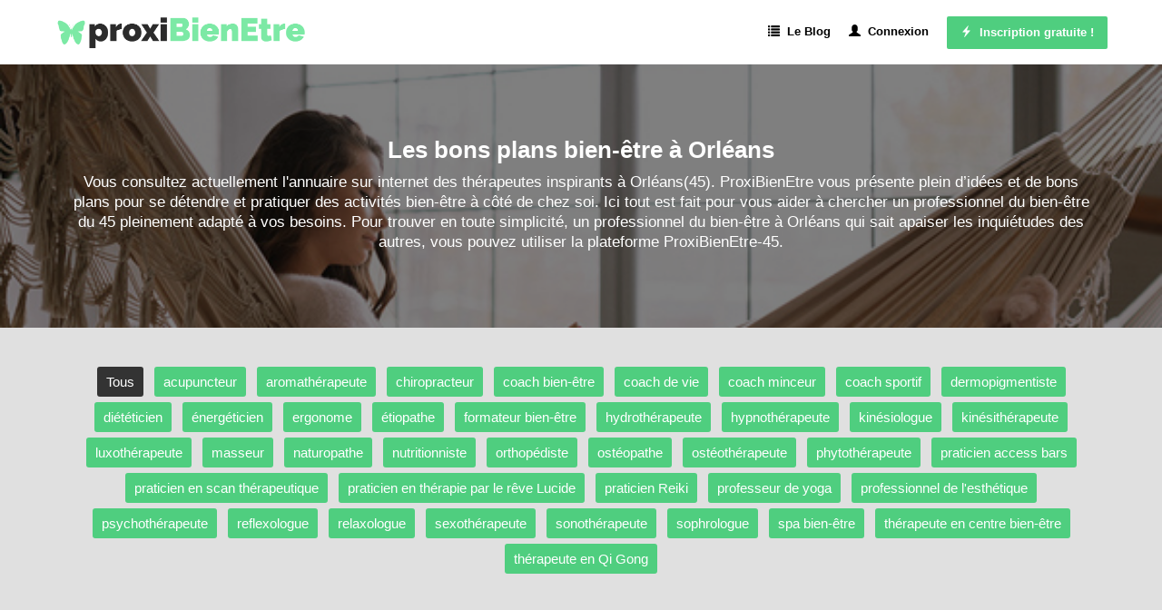

--- FILE ---
content_type: text/html; charset=utf-8
request_url: https://www.proxibienetre.fr/orleans/bien-etre
body_size: 32695
content:


<!DOCTYPE html>
<html xmlns="http://www.w3.org/1999/xhtml">
<head><meta http-equiv="Content-Type" content="text/html; charset=utf-8" /><meta name="viewport" content="width=device-width, initial-scale=1" />

    <!-- css boostrap -->
    <link rel="stylesheet" href="https://maxcdn.bootstrapcdn.com/bootstrap/3.4.0/css/bootstrap.min.css" />

    <!-- css principal du site -->
    <link href="../ressources/css/main.min.css?version=2" rel="stylesheet"/>


    <script src="../ressources/js/main.js?version=1"></script>
    <script>opticoViewId = '';</script>
    
    <!-- script jquery boostrap -->
    <script src="https://ajax.googleapis.com/ajax/libs/jquery/1.11.3/jquery.min.js"></script>
<script src="https://maxcdn.bootstrapcdn.com/bootstrap/3.4.0/js/bootstrap.min.js"></script>

        
    <link rel="shortcut icon" href="../ressources/images/favicon.ico" type="image/x-icon">
    <link rel="icon" href="../ressources/images/favicon.ico" type="image/x-icon">

    
    <!-- title -->
    <title>
	Bien-être et détente à Orléans dans le Loiret - 45
</title>

    <!-- placeholder head -->
    


   <!-- #################################################################################### -->
    <!-- Tarteaucitron -->
    <!-- #################################################################################### -->
    




  <!-- ---------------------------------------------------------------- -->
    <!-- Quantcast Choice. Consent Manager Tag v2.0 (for TCF 2.0) -->
    <!-- ---------------------------------------------------------------- -->
    <meta name="description" content="Vous souhaitez renforcer votre bien-être à Orléans ? Découvrez des idées de bons plans pour vous détendre et prendre soin de son corps à Orléans avec les meilleurs thérapeutes et centre bien-être dans le Loiret (45)." /></head>
<body>

    <!-- script location -->
    <script>
        function goToInscription() {
            window.location = 'https://www.proxibienetre.fr/inscription';
        }
    
       function goToContact() {
            window.location = 'https://www.proxibienetre.fr/contact';
        }

    </script>

    <!-- variable javascript -->
    <script>
        var SITE_URL = "https://www.proxibienetre.fr";
    </script>


   <!-- ------------------- -------- ----------------------- -->
    <!-- ------------------- pub top horiz ------------------------- -->
    <!-- ------------------- -------- ----------------------- -->
    

   <!-- ------------------- -------- ----------------------- -->
    <!-- ------------------- barreBandeauTop1 ------------------------- -->
    <!-- ------------------- -------- ----------------------- -->
    



    <a name="haut-site" id="haut-site"></a>
    
   
    <!-- ------------------- -------- ----------------------- -->
    <!-- ------------------- HEADER ------------------------- -->
    <!-- ------------------- -------- ----------------------- -->

     <div style="text-align:center;display:none;" class="logo-mobile hidden-xs">
        <a href="https://www.proxibienetre.fr"><img src="../ressources/images/logo.png" alt="Trouver un professionnel du bien-être mental avec notre Annuaire gratuit"/></a>
    </div>

    <div class="menu">
        <nav class="navbar navbar-default">
            <div class="container">
                <div class="row">

                    <div class="navbar-header">
                        <a class="navbar-brand" href="https://www.proxibienetre.fr"><img src="../ressources/images/logo.png" alt="Annuaire des meilleurs professionnels du bien-être" /></a>
                        <button type="button" class="navbar-toggle hidden-xs" data-toggle="collapse" data-target=".navbar-collapse" >
                            <span class="icon-bar"></span>
                            <span class="icon-bar"></span>
                            <span class="icon-bar"></span>
                        </button>
                    </div>
                    <div class="navbar-collapse collapse">
                        <ul class="nav navbar-nav navbar-right">
                            <li><a href="https://www.proxibienetre.fr/actualites" class="menu-item"><span class="glyphicon glyphicon-list"></span>&nbsp;&nbsp;Le Blog</a></li><li><a href="https://www.proxibienetre.fr/connexion" class="menu-item"><span class="glyphicon glyphicon-user"></span>&nbsp;&nbsp;Connexion</a></li><li class="btn-big-lien"><a   href="https://www.proxibienetre.fr/inscription"><span class="glyphicon glyphicon-flash"></span>&nbsp;&nbsp;Inscription gratuite !</a></li>
                        </ul>
                    </div>
                </div>
            </div>
        </nav>
    </div>

   

    <!-- ------------------- -------- --------------------- -->
    <!-- ------------------- CORPS ------------------------- -->
    <!-- ------------------- -------- --------------------- -->

    
 
  <form method="post" action="./bien-etre" id="ctl00">
<div class="aspNetHidden">
<input type="hidden" name="__VIEWSTATE" id="__VIEWSTATE" value="afNPG5Fo/LMIqaOATRwcQNHaRDKKTDVRcBP8gyxiFt8CrCz36QiwvHYG0As9Ki7Z6vp2Aj066T3bm6SVcTV5H5zFfb1FO17AmvttbxxbIyeXx6jP/0DkQ7+pERLrTjD1eA3NGSZiRrvW1Vm2kPTJJ0DzLLWjVpci0LmKCGX0dzLyhJ7yZCocXfMpsea2b71kunYX1aDkNTYig62QixrEisPjmqoacNb+IN1LoTUXy6iFFJMKdcyFwVqcp5oVlycJ" />
</div>

<div class="aspNetHidden">

	<input type="hidden" name="__VIEWSTATEGENERATOR" id="__VIEWSTATEGENERATOR" value="56C6EB12" />
</div>
      
     <!-- ------------------- -------- --------------------- -->
    <!-- ------------------- BLOC --- -->
    <!-- ------------------- -------- --------------------- -->

    <div class="accueil-slideshow-mini" style="background-image:url('https://www.proxibienetre.fr/ressources/images/images-frises-horiz-base/frise-ta-1.jpg');">
        <div class="masque">
            <!-- zone affichée au dessus -->
            <div class="zone-titre">
                  <div class="container">
                        <h1>Les bons plans bien-être à Orléans</h1>
                        <div class="sous-titre"> 
                            Vous consultez actuellement l'annuaire sur internet des thérapeutes inspirants à Orléans(45). ProxiBienEtre vous présente plein d’idées et de bons plans pour se détendre et pratiquer des activités bien-être à côté de chez soi. Ici tout est fait pour vous aider à chercher un professionnel du bien-être du 45 pleinement adapté à vos besoins. Pour trouver en toute simplicité, un professionnel du bien-être à Orléans qui sait apaiser les inquiétudes des autres, vous pouvez utiliser la plateforme ProxiBienEtre-45. 
                        </div>
                       
                           <div class="actions">
                               
                           </div>
                       

                    </div>
                </div>
            </div>
    </div>
    <div style="clear:both;"></div>


      
    <!-- ------------------- -------- --------------------- -->
    <!-- ------------------- module1001 --------------------- -->
    <!-- ------------------- -------- --------------------- -->
    
        <div class="prestataires-liste-ta">
             <div class="container">
                 <!-- menu -->
                <div class="row">
                    <a href="https://www.proxibienetre.fr/orleans/bien-etre" class="item-ta item-ta-sel">Tous</a><a href="https://www.proxibienetre.fr/orleans/cat/acupuncteur" class="item-ta">acupuncteur</a><a href="https://www.proxibienetre.fr/orleans/cat/aromatherapeute" class="item-ta">aromathérapeute</a><a href="https://www.proxibienetre.fr/orleans/cat/chiropracteur" class="item-ta">chiropracteur</a><a href="https://www.proxibienetre.fr/orleans/cat/coach-bien-etre" class="item-ta">coach bien-être</a><a href="https://www.proxibienetre.fr/orleans/cat/coach-de-vie" class="item-ta">coach de vie</a><a href="https://www.proxibienetre.fr/orleans/cat/coach-minceur" class="item-ta">coach minceur</a><a href="https://www.proxibienetre.fr/orleans/cat/coach-sportif" class="item-ta">coach sportif</a><a href="https://www.proxibienetre.fr/orleans/cat/dermopigmentation" class="item-ta">dermopigmentiste</a><a href="https://www.proxibienetre.fr/orleans/cat/dieteticien" class="item-ta">diététicien</a><a href="https://www.proxibienetre.fr/orleans/cat/soins-énergetiques" class="item-ta">énergéticien</a><a href="https://www.proxibienetre.fr/orleans/cat/ergonome" class="item-ta">ergonome</a><a href="https://www.proxibienetre.fr/orleans/cat/etiopathe" class="item-ta">étiopathe</a><a href="https://www.proxibienetre.fr/orleans/cat/ecole-formation" class="item-ta">formateur bien-être</a><a href="https://www.proxibienetre.fr/orleans/cat/hydrotherapeute" class="item-ta">hydrothérapeute</a><a href="https://www.proxibienetre.fr/orleans/cat/hypnotherapeute" class="item-ta">hypnothérapeute</a><a href="https://www.proxibienetre.fr/orleans/cat/kinesiologie" class="item-ta">kinésiologue</a><a href="https://www.proxibienetre.fr/orleans/cat/kinesitherapeute" class="item-ta">kinésithérapeute</a><a href="https://www.proxibienetre.fr/orleans/cat/luxotherapie" class="item-ta">luxothérapeute</a><a href="https://www.proxibienetre.fr/orleans/cat/massage" class="item-ta">masseur</a><a href="https://www.proxibienetre.fr/orleans/cat/naturopathe" class="item-ta">naturopathe</a><a href="https://www.proxibienetre.fr/orleans/cat/nutritionniste" class="item-ta">nutritionniste</a><a href="https://www.proxibienetre.fr/orleans/cat/orthopediste" class="item-ta">orthopédiste</a><a href="https://www.proxibienetre.fr/orleans/cat/osteopathie" class="item-ta">ostéopathe</a><a href="https://www.proxibienetre.fr/orleans/cat/osteotherapeute" class="item-ta">ostéothérapeute</a><a href="https://www.proxibienetre.fr/orleans/cat/phytotherapeute" class="item-ta">phytothérapeute</a><a href="https://www.proxibienetre.fr/orleans/cat/access-bars" class="item-ta">praticien access bars</a><a href="https://www.proxibienetre.fr/orleans/cat/scan-therapeutique" class="item-ta">praticien en scan thérapeutique</a><a href="https://www.proxibienetre.fr/orleans/cat/reves-lucides" class="item-ta">praticien en thérapie par le rêve Lucide</a><a href="https://www.proxibienetre.fr/orleans/cat/reiki" class="item-ta">praticien Reiki</a><a href="https://www.proxibienetre.fr/orleans/cat/yoga" class="item-ta">professeur de yoga</a><a href="https://www.proxibienetre.fr/orleans/cat/cosmetique" class="item-ta">professionnel de l'esthétique</a><a href="https://www.proxibienetre.fr/orleans/cat/psychotherapeute" class="item-ta">psychothérapeute</a><a href="https://www.proxibienetre.fr/orleans/cat/reflexologue" class="item-ta">reflexologue</a><a href="https://www.proxibienetre.fr/orleans/cat/relaxologue" class="item-ta">relaxologue</a><a href="https://www.proxibienetre.fr/orleans/cat/sexotherapeute" class="item-ta">sexothérapeute</a><a href="https://www.proxibienetre.fr/orleans/cat/sonotherapeute" class="item-ta">sonothérapeute</a><a href="https://www.proxibienetre.fr/orleans/cat/sophrologue" class="item-ta">sophrologue</a><a href="https://www.proxibienetre.fr/orleans/cat/spa-bien-etre" class="item-ta">spa bien-être</a><a href="https://www.proxibienetre.fr/orleans/cat/centre-de-bien-etre" class="item-ta">thérapeute en centre bien-être</a><a href="https://www.proxibienetre.fr/orleans/cat/qi-gong" class="item-ta">thérapeute en Qi Gong</a>
                </div>

                <!-- publicité -->
                <div class="row" style="margin-top:15px;">
                    
                </div>

                <!-- The Monetizer Billboard -->
               <div style="text-align:center;" id="99397-31"><script src="//ads.themoneytizer.com/s/gen.js?type=31"></script><script src="//ads.themoneytizer.com/s/requestform.js?siteId=99397&formatId=31"></script></div>

             </div>
        </div>
    



    <!-- ------------------- -------- --------------------- -->
    <!-- ------------------- CORPS            ------------- -->
    <!-- ------------------- -------- --------------------- -->

     <div style="background-color:#F0F0F0;">
        <div class="prestataires container">
            <div class="row">
               <div class="col-md-12 " style="">
                    <div class="liste">
                        <!-- pub AffiliationSystemeIo -->
                        


                         <!-- titre -->
                         <h2>Des idées d'activités bien-être et détente à Orléans</h2>
                
                         <!-- intro -->
                         <div class="intro">
                            Nous avons le plaisir de vous présenter une <strong>liste de partenaires présents sur ProxiBienEtre</strong> et qui ont développé une spécialisation en bien-être. 
Si vous souhaitez <strong>faire appel aux services d'un expert en thérapie à Orléans</strong>, bravo vous êtes arrivé à destination ! 
Notre annuaire gratuit a mis tout son savoir-faire afin de <strong>vous faire découvrir les meilleurs experts en thérapie</strong> intervenant dans le Loiret. 
Nous avons identifié un minimum de <strong>27 professionnels du bien-être</strong> <strong>à Orléans</strong> ou bien dans une <strong>commune voisine</strong>. 
Si vous faites partie des 116000 habitants de cette localité, alors vous devriez trouver dans la liste ci-dessous, un thérapeute adapté à vos besoins. 

                         </div>

                         <!-- liste -->
                         <div>
                             <div class="row item ">

    <!-- col gauche -->
    <div class="col-sm-2 image">
        <img loading="lazy" src="https://www.proxibienetre.fr/ressources/images-acteur-bien-etre/bien-etre-10977-orleans-raphael.jpg?version=1" class="img-circle" alt="Raphael, un ostéopathe à Orléans" />
    </div>

    <!-- col droite-->
    <div class="col-sm-10">
        <!-- ligne 1 -->
        <div class="row row-titre">
            <div class="col-sm-8">
                <div class="titre">
                    Raphael
                </div>
                <div class="site-internet">
                    
                </div>
            </div>
            <div class="col-sm-4 actions">
                <a href="https://www.proxibienetre.fr/acteur-bien-etre/10977" class="btn-fiche btn-voir"><span class="glyphicon glyphicon-user"></span>&nbsp;Voir le profil</a>
            </div>
        </div>



        <!-- ligne 3 -->
        <div class="row">
            <div class="col-sm-12 tags">
                
            </div>
            <div class="col-sm-12 description">
                Raphael est <i>un expert en équilibre de vie</i> qui a rejoint le site du 'vivre bien' <strong>depuis décembre 2022</strong>. 


Sentez-vous libre de visiter le profil de Raphael, expert en santé, si vous êtes localisé dans l’une de ces communes : <strong>Saint-Jean-de-la-Ruelle, Saint-Martin-d'Abbat ou Sully-sur-Loire</strong>. 

Si vous recherchez une activité à faire pour vous relaxer, avec Raphael vous êtes entre de bonnes mains. <i>Si vous êtes nouveau sur la plateforme ProxiBienEtre, n’hésitez pas à vous inscrire pour trouver notamment  un luxothérapeute ou un sexologue. </i>
<strong>Un expert en soin bien-être</strong>, peut être sollicité par exemple pour <strong>augmenter le niveau d’énergie du corps</strong> ou retrouver une hygiène corporelle supérieure. 
Grâce au partenaire Raphael, vous pouvez <i>apporter plus d’équilibre au corps</i> à un tarif raisonnable dans la région Centre-Val de Loire. 
Si vous souhaitez opter pour <strong>un accompagnement thérapeutique à domicile</strong>, n’hésitez pas à demander à Raphael si cela entre dans ses possibilités. 
            </div>
            <div class="col-sm-12 niveau-experience">
                <div></div>
            </div>
        </div>


    </div>

</div><div class="row item ">

    <!-- col gauche -->
    <div class="col-sm-2 image">
        <img loading="lazy" src="https://www.proxibienetre.fr/ressources/images/no-photo.jpg" class="img-circle" alt=" Catherine Fabrici sophrologue, un spécialiste de la sophrologie à Orléans" />
    </div>

    <!-- col droite-->
    <div class="col-sm-10">
        <!-- ligne 1 -->
        <div class="row row-titre">
            <div class="col-sm-8">
                <div class="titre">
                     Catherine Fabrici sophrologue
                </div>
                <div class="site-internet">
                    
                </div>
            </div>
            <div class="col-sm-4 actions">
                <a href="https://www.proxibienetre.fr/acteur-bien-etre/172" class="btn-fiche btn-voir"><span class="glyphicon glyphicon-user"></span>&nbsp;Voir le profil</a><div><a href="#" onclick="afficheTelephone(172, this, event);" class="btn-tel"><span class="glyphicon glyphicon-earphone"></span>&nbsp;&nbsp;Afficher le n°</a></div>
            </div>
        </div>



        <!-- ligne 3 -->
        <div class="row">
            <div class="col-sm-12 tags">
                <div Class="tag">réduire le stress quotidien Centre-Val de Loire</div>
            </div>
            <div class="col-sm-12 description">
                Je suis diplômée du Centre Evolution Formation dirigé par Patricia Penot, une ancienne élève du Professeur Caycedo, fondateur de la sophrologie.

Cet institut a obtenu le label Veryselect, une certification de qualité prestigieuse pour les organismes de formation. 

Aujourd'hui, je suis Sophrologue Praticienne, certifiée RCNP niveau III. le RNCP niveau III garantie une formation certifiée par la Société Française de sophrologie (2 ans d'études)

L'enregistrement au RNCP du titre de Sophrologue Praticien niveau III code NSF 330P.

L'inscription au RNCP constitue un titre et une compétence reconnue pour l'exercice de la profession en France.

Membre de la Société Française de Sophrologie, je respecte le code... 
Vous pouvez entrer en contact avec le spécialiste en bien-être  Catherine Fabrici sophrologue afin de <strong>lui exposer vos problématiques et vos besoins</strong>. 

Pour offrir à la clientèle loirétaine un service fortement apprécié, l'expert en bien-être  retenu doit notamment maintenir une confidentialité stricte, <strong>être conscient des limites professionnelles</strong>, être ouvert aux feedbacks, ... 
Si vous habitez par exemple <strong>à Saint-Jean-de-la-Ruelle, Baule ou Ouzouer-sur-Loire</strong>, alors ce partenaire pourra très certainement satisfaire vos besoins. 

Prenez du bon temps et pratiquez une activité bien-être au top avec  Catherine Fabrici sophrologue à Orléans. Si vous recherchez <strong>une personne qui apaise le mental</strong> dans le Loiret, vous pouvez contacter  Catherine Fabrici sophrologue. 


            </div>
            <div class="col-sm-12 niveau-experience">
                <div></div>
            </div>
        </div>


    </div>

</div><div class="row item ">

    <!-- col gauche -->
    <div class="col-sm-2 image">
        <img loading="lazy" src="https://www.proxibienetre.fr/ressources/images/no-photo.jpg" class="img-circle" alt="Béatrice Prangé naturopathe holistique, un thérapeute en naturopathie à Orléans" />
    </div>

    <!-- col droite-->
    <div class="col-sm-10">
        <!-- ligne 1 -->
        <div class="row row-titre">
            <div class="col-sm-8">
                <div class="titre">
                    Béatrice Prangé naturopathe holistique
                </div>
                <div class="site-internet">
                    
                </div>
            </div>
            <div class="col-sm-4 actions">
                <a href="https://www.proxibienetre.fr/acteur-bien-etre/251" class="btn-fiche btn-voir"><span class="glyphicon glyphicon-user"></span>&nbsp;Voir le profil</a><div><a href="#" onclick="afficheTelephone(251, this, event);" class="btn-tel"><span class="glyphicon glyphicon-earphone"></span>&nbsp;&nbsp;Afficher le n°</a></div>
            </div>
        </div>



        <!-- ligne 3 -->
        <div class="row">
            <div class="col-sm-12 tags">
                <div Class="tag">atténuer l’addiction au sucre Orléans</div><div Class="tag">augmenter une confiance en soi</div><div Class="tag">gérer des troubles alimentaires Orléans</div>
            </div>
            <div class="col-sm-12 description">
                Bonjour!
Béatrice Prangé naturopathe holistique.
J'exerce auprès de personnes qui ont besoin de rééquilibrage tel qu'il soit; émotionnel, physique, alimentaire, mais aussi sur des pathologies qui rentrent dans le cadre de mes fonctions. Naturellement, tout ce qui est hors de mes compétences pour certaines maladies, j'invite mon patient à voir un spécialiste.
J'interviens également dans des comités d'entreprise, associations, et salons bien-être.
Mon cabinet se situe à Orléans, ceci étant j'effectue des consultations en ligne via zoom, whats'app, messenger; ce qui me permet de travailler à travers la France et les DOM-TOM, de plus c'est aussi pratique pour les personnes qui ne peuvent se déplacer... 
Si vous recherchez à mettre en place un programme nutritionnel optimisé, cet utilisateur pourra vous ravir. Béatrice Prangé naturopathe holistique est <i>un expert en équilibre de vie</i> qui a rejoint le site du 'vivre bien' <strong>depuis février 2021</strong>. 


Un tel coach bien-être peut être sollicité si vous êtes situé dans une ville de la zone orléanaise comme Beaugency ou La Chapelle-Saint-Mesmin. 
Faire appel à <strong>l’un des partenaires de ProxiBienEtre-45</strong>, c’est se rapprocher d'un spécialiste du bien-être mental qui sait parfaitement <strong>accompagner l’autre dans ses problèmes de santé</strong>. 
Détendez-vous et pratiquez une activité bien-être relaxante avec Béatrice Prangé naturopathe holistique à Orléans . <i>En tant que nouvel utilisateur, n’hésitez pas à utiliser cette page pour trouver entre autres, un professionnel de l'équilibre de vie ou un praticien Reiki. </i>

Le coût à prévoir pour une prestation thérapeutique avec Béatrice Prangé naturopathe holistique peut en partie dépendre du niveau d’expertise. 
            </div>
            <div class="col-sm-12 niveau-experience">
                <div></div>
            </div>
        </div>


    </div>

</div><div class="row item ">

    <!-- col gauche -->
    <div class="col-sm-2 image">
        <img loading="lazy" src="https://www.proxibienetre.fr/ressources/images-acteur-bien-etre/coach-8765-orleans-sante-stefen.jpg?version=1" class="img-circle" alt="Stefen, un masseur à Orléans" />
    </div>

    <!-- col droite-->
    <div class="col-sm-10">
        <!-- ligne 1 -->
        <div class="row row-titre">
            <div class="col-sm-8">
                <div class="titre">
                    Stefen
                </div>
                <div class="site-internet">
                    
                </div>
            </div>
            <div class="col-sm-4 actions">
                <a href="https://www.proxibienetre.fr/acteur-bien-etre/8765" class="btn-fiche btn-voir"><span class="glyphicon glyphicon-user"></span>&nbsp;Voir le profil</a><div><a href="#" onclick="afficheTelephone(8765, this, event);" class="btn-tel"><span class="glyphicon glyphicon-earphone"></span>&nbsp;&nbsp;Afficher le n°</a></div>
            </div>
        </div>



        <!-- ligne 3 -->
        <div class="row">
            <div class="col-sm-12 tags">
                <div Class="tag">améliorer une circulation sanguine - Loiret</div><div Class="tag">atteindre des objectifs personnels Centre-Val de Loire</div><div Class="tag">cultiver une positivité quotidienne</div><div Class="tag">éliminer un stress accumulé</div><div Class="tag">améliorer une qualité de sommeil</div><div Class="tag">promouvoir une bonne relaxation - Loiret</div>
            </div>
            <div class="col-sm-12 description">
                "La Voix c'est la voie à suivre pour être complètement épanoui(e) dans sa vie"

Cette phrase ne résonne peut-être pas totalement en vous pour l'instant, mais après le chemin que nous ferons ensemble, vous comprendrez à quel point la voix, votre voix est un levier puissant de transformation et d'épanouissement.

Toute ma vie j'en ai fait l'expérience et c'est ce qui m'a amené à en faire mon métier.

Dans mon parcours je suis sorti de la dépression, de maladie chronique, de manque de confiance en moi, de peur de prendre la parole en public, du stress mais aussi du manque d'énergie grâce à la... 

Voici des exemples de tâches pouvant être confiées à un expert en soin bien-être comme Stefen dans le Loiret : effectuer des enveloppements corporels, <strong>appliquer des compresses chaudes</strong>, utiliser des techniques de respiration, ... 
Pour offrir à la clientèle loirétaine un service fortement apprécié, l'expert en bien-être  retenu doit notamment donner des conseils de bien-être, <strong>avoir une formation qualifiée</strong>, maintenir une hygiène irréprochable, ... 

Grâce à ProxiBienEtre vous pouvez <strong>soulager une douleur chronique</strong> à Orléans à un prix attractif. 
Avec un therapeute dans le Loiret, ayant <strong>un bon savoir-faire</strong> et <strong>une bonne connaissance en sciences humaines</strong>, il sera possible par exemple, de pouvoir améliorer le quotidien. L’annuaire ProxiBienEtre vous indique que pour avoir plus de positivité dans les journées, vous pouvez inspecter le tableau des <a href="https://www.proxibienetre.fr/orleans/cat/coach-bien-etre">professionnels du bien-être en région loirétaine</a>. 
            </div>
            <div class="col-sm-12 niveau-experience">
                <div></div>
            </div>
        </div>


    </div>

</div><div class="row item ">

    <!-- col gauche -->
    <div class="col-sm-2 image">
        <img loading="lazy" src="https://www.proxibienetre.fr/ressources/images-acteur-bien-etre/coach-8917-orleans-isabelle.jpg?version=1" class="img-circle" alt="Isabelle, un philosophe de vie à Orléans" />
    </div>

    <!-- col droite-->
    <div class="col-sm-10">
        <!-- ligne 1 -->
        <div class="row row-titre">
            <div class="col-sm-8">
                <div class="titre">
                    Isabelle
                </div>
                <div class="site-internet">
                    
                </div>
            </div>
            <div class="col-sm-4 actions">
                <a href="https://www.proxibienetre.fr/acteur-bien-etre/8917" class="btn-fiche btn-voir"><span class="glyphicon glyphicon-user"></span>&nbsp;Voir le profil</a>
            </div>
        </div>



        <!-- ligne 3 -->
        <div class="row">
            <div class="col-sm-12 tags">
                <div Class="tag">apprendre des exercices de détente</div><div Class="tag">libérer les tensions persistantes Orléans</div><div Class="tag">favoriser un sommeil réparateur 45</div>
            </div>
            <div class="col-sm-12 description">
                Après une carrière de cadre et avoir frôlé l’épuisement professionnel, j’ai décidé de réorienter ma vie professionnelle afin qu’elle soit davantage en adéquation avec mes valeurs et mes aspirations.Je me suis formée à la sophrologie durant 3 ans et j'ai consolidé mes compétences par des spécialisations, notamment par la prise en charge des acouphènes, hyperacousie et vertiges par la sophrologie, la prévention du stress puis, le sommeil et la vigilance.... 
Isabelle est <strong>un expert en therapie</strong> qui a rejoint la plateforme ProxiBienEtre <strong>depuis décembre 2021</strong>. 


Vous pouvez très bien prendre attache avec Isabelle  si vous êtes par exemple, résidant dans l’une de ces communes : <strong>Ingré, Loury ou Les Bordes</strong>. 

<br/>Voici les domaines d'intervention déclarés sur le profil de Isabelle : <ul><li>réduire le stress quotidien</li><li>relaxer le corps dans le Loiret</li><li>réduire un stress quotidien</li></ul>Si vous cherchez une activité bien-être à Orléans, n’attendez plus et prenez contact avec Isabelle. ProxiBienEtre vous aide à trouver un professionnel de la relaxation à Patay ou Saint-Ay. 

Si vous avez un carence en confort à combler, c'est le bon moment de passer à l'action. 
            </div>
            <div class="col-sm-12 niveau-experience">
                <div></div>
            </div>
        </div>


    </div>

</div><div class="row item ">

    <!-- col gauche -->
    <div class="col-sm-2 image">
        <img loading="lazy" src="https://www.proxibienetre.fr/ressources/images-acteur-bien-etre/coach-8968-orleans-sante-valerie.jpg?version=1" class="img-circle" alt="VALERIE, un masseur à Orléans" />
    </div>

    <!-- col droite-->
    <div class="col-sm-10">
        <!-- ligne 1 -->
        <div class="row row-titre">
            <div class="col-sm-8">
                <div class="titre">
                    VALERIE
                </div>
                <div class="site-internet">
                    
                </div>
            </div>
            <div class="col-sm-4 actions">
                <a href="https://www.proxibienetre.fr/acteur-bien-etre/8968" class="btn-fiche btn-voir"><span class="glyphicon glyphicon-user"></span>&nbsp;Voir le profil</a><div><a href="#" onclick="afficheTelephone(8968, this, event);" class="btn-tel"><span class="glyphicon glyphicon-earphone"></span>&nbsp;&nbsp;Afficher le n°</a></div>
            </div>
        </div>



        <!-- ligne 3 -->
        <div class="row">
            <div class="col-sm-12 tags">
                <div Class="tag">chasser le stress du quotidien</div><div Class="tag">diminuer une anxiété Orléans</div><div Class="tag">rafraîchir un corps fatigué 45</div><div Class="tag">atténuer des maux de tête</div>
            </div>
            <div class="col-sm-12 description">
                Loin du stress et d’un quotidien trépidant, nous vous proposons de suspendre le cours du temps et de vous ressourcer en découvrant l’offre du centre de beauté et de bien-être BalnéoSpa.

Situé au-dessus de l'entrée principale nord du Centre Commercial Halles Châtelet à Orléans, cet institut de beauté, labellisé Spas de France®, met à la disposition du bien-être de ses clients, un espace de 200 m² entièrement équipé, ouvert du lundi au samedi en non-stop.

L'équipe BalnéoSpa est heureuse de vous accueillir dans un cadre raffiné, cosy et reposant dédié à la beauté et au bien-être des femmes et des hommes. 
N’hésitez pas à <strong>demander un devis à VALERIE</strong> pour une mission de bien-être à Orléans ou à proximité. 
Si vous souhaitez atteindre de nouvelles perspectives de bien-être, le membre VALERIE représente un choix de tout premier ordre. 
Pour que le client soit content, l'expert en bien-être  choisi doit maintenir une forme physique, <strong>savoir gérer un stress</strong>, savoir utiliser des équipements, ... 


Si vous cherchez une activité détente et bien être à Orléans ou à proximité, alors prenez contact avec VALERIE. 
Certains thérapeutes acceptent de réaliser <strong>une thérapie à domicile</strong>, alors n’hésitez pas à en faire la demande. 
            </div>
            <div class="col-sm-12 niveau-experience">
                <div></div>
            </div>
        </div>


    </div>

</div><div class="row item ">

    <!-- col gauche -->
    <div class="col-sm-2 image">
        <img loading="lazy" src="https://www.proxibienetre.fr/ressources/images/no-photo.jpg" class="img-circle" alt="alexandra, un sonothérapeute à Orléans" />
    </div>

    <!-- col droite-->
    <div class="col-sm-10">
        <!-- ligne 1 -->
        <div class="row row-titre">
            <div class="col-sm-8">
                <div class="titre">
                    alexandra
                </div>
                <div class="site-internet">
                    
                </div>
            </div>
            <div class="col-sm-4 actions">
                <a href="https://www.proxibienetre.fr/acteur-bien-etre/9700" class="btn-fiche btn-voir"><span class="glyphicon glyphicon-user"></span>&nbsp;Voir le profil</a>
            </div>
        </div>



        <!-- ligne 3 -->
        <div class="row">
            <div class="col-sm-12 tags">
                
            </div>
            <div class="col-sm-12 description">
                alexandra est <strong>un expert en thérapie</strong> qui a rejoint <i>le site du 'mieux vivre'</i> <strong>depuis avril 2022</strong>. 


Faire appel à alexandra c’est se rapprocher d'un partenaire à Orléans qui sait aider l’autre à améliorer son confort de vie. 
Si vous cherchez quoi faire à Orléans ou à proximité, alors prenez contact avec alexandra sans plus tarder. Grâce à ProxiBienEtre vous pouvez désormais <strong>gérer des douleurs chroniques</strong> à un prix très attractif. 
La fiche de alexandra a été rendue publique pour vous aider à trouver un passionné de bien-être ayant des compétences en sciences de la vie utiles. 
            </div>
            <div class="col-sm-12 niveau-experience">
                <div></div>
            </div>
        </div>


    </div>

</div><div class="row item ">

    <!-- col gauche -->
    <div class="col-sm-2 image">
        <img loading="lazy" src="https://www.proxibienetre.fr/ressources/images-acteur-bien-etre/bien-etre-9750-orleans-isabelle-.jpg?version=4" class="img-circle" alt="Isabelle , un praticien Bars à Orléans" />
    </div>

    <!-- col droite-->
    <div class="col-sm-10">
        <!-- ligne 1 -->
        <div class="row row-titre">
            <div class="col-sm-8">
                <div class="titre">
                    Isabelle 
                </div>
                <div class="site-internet">
                    
                </div>
            </div>
            <div class="col-sm-4 actions">
                <a href="https://www.proxibienetre.fr/acteur-bien-etre/9750" class="btn-fiche btn-voir"><span class="glyphicon glyphicon-user"></span>&nbsp;Voir le profil</a>
            </div>
        </div>



        <!-- ligne 3 -->
        <div class="row">
            <div class="col-sm-12 tags">
                <div Class="tag">réduire certaines tensions du dos Orléans</div><div Class="tag">améliorer un sommeil Centre-Val de Loire</div><div Class="tag">confirmer une suspicion médicale</div>
            </div>
            <div class="col-sm-12 description">
                N’hésitez pas à présenter vos besoins à Isabelle  afin d'obtenir une estimation tarifaire. 
Découvrez des idées de missions pouvant être confiées à un professionnel du bien-être de l'annuaire ProxiBienEtre-45 : diffuser des conseils en ligne, <strong>explorer des nouvelles techniques</strong>, lire des auras, ... 
Pour offrir au client loirétain une prestation admirable, le spécialiste en bien-être  choisi doit notamment pouvoir maintenir un engagement professionnel, <strong>pouvoir maintenir une hygiène de vie saine</strong>, ... 

<strong>Un expert en soin bien-être</strong>, peut être sollicité par exemple pour <strong>retrouver une forme durable</strong> ou découvrir les ressources biologiques offertes par l’univers. 
N’hésitez pas à consulter le profil de Isabelle  pour trouver <strong>un spécialiste de la relaxation profonde</strong>. 

N’attendez plus, et planifiez dès maintenant <strong>une séance d’augmentation de vitalité</strong>. 
            </div>
            <div class="col-sm-12 niveau-experience">
                <div></div>
            </div>
        </div>


    </div>

</div><div class="row item ">

    <!-- col gauche -->
    <div class="col-sm-2 image">
        <img loading="lazy" src="https://www.proxibienetre.fr/ressources/images-acteur-bien-etre/bien-etre-9884-orleans-aurelien-loiret.jpg?version=1" class="img-circle" alt="Aurélien, un masseur à Orléans" />
    </div>

    <!-- col droite-->
    <div class="col-sm-10">
        <!-- ligne 1 -->
        <div class="row row-titre">
            <div class="col-sm-8">
                <div class="titre">
                    Aurélien
                </div>
                <div class="site-internet">
                    
                </div>
            </div>
            <div class="col-sm-4 actions">
                <a href="https://www.proxibienetre.fr/acteur-bien-etre/9884" class="btn-fiche btn-voir"><span class="glyphicon glyphicon-user"></span>&nbsp;Voir le profil</a><div><a href="#" onclick="afficheTelephone(9884, this, event);" class="btn-tel"><span class="glyphicon glyphicon-earphone"></span>&nbsp;&nbsp;Afficher le n°</a></div>
            </div>
        </div>



        <!-- ligne 3 -->
        <div class="row">
            <div class="col-sm-12 tags">
                <div Class="tag">relaxer l’esprit</div><div Class="tag">améliorer une qualité de sommeil 45</div><div Class="tag">libérer des émotions</div>
            </div>
            <div class="col-sm-12 description">
                
En recherche d'un spécialiste de l'hygiène de vie pour un suivi professionnel sur mesure? Aurélien est <strong>un expert en thérapie</strong> qui a rejoint <i>le site des capitaines du bien-être</i> <strong>depuis mai 2022</strong>. 


Sentez-vous libre de visiter le profil de Aurélien, expert en santé, si vous êtes localisé dans l’une de ces communes : <strong>Saint-Benoît-sur-Loire, Meung-sur-Loire ou Saint-Ay</strong>. 

Comment se détendre à Orléans? Vous avez désormais la réponse avec Aurélien. <i>Si vous êtes nouveau sur le site du développement du bien-être, n’hésitez pas à vous inscrire pour trouver notamment  un spécialiste ou un orthopédiste à Orléans. </i>


            </div>
            <div class="col-sm-12 niveau-experience">
                <div></div>
            </div>
        </div>


    </div>

</div><div class="row item ">

    <!-- col gauche -->
    <div class="col-sm-2 image">
        <img loading="lazy" src="https://www.proxibienetre.fr/ressources/images-acteur-bien-etre/bien-etre-11361-orleans-isabelle-loiret.jpg?version=1" class="img-circle" alt="isabelle, un guide dédié au bien-être à Orléans" />
    </div>

    <!-- col droite-->
    <div class="col-sm-10">
        <!-- ligne 1 -->
        <div class="row row-titre">
            <div class="col-sm-8">
                <div class="titre">
                    isabelle
                </div>
                <div class="site-internet">
                    
                </div>
            </div>
            <div class="col-sm-4 actions">
                <a href="https://www.proxibienetre.fr/acteur-bien-etre/11361" class="btn-fiche btn-voir"><span class="glyphicon glyphicon-user"></span>&nbsp;Voir le profil</a>
            </div>
        </div>



        <!-- ligne 3 -->
        <div class="row">
            <div class="col-sm-12 tags">
                <div Class="tag">retrouver une meilleure forme physique 45</div><div Class="tag">équilibrer une vie professionnelle</div><div Class="tag">limiter le stress</div>
            </div>
            <div class="col-sm-12 description">
                Vous pouvez prendre contact avec isabelle afin de lui présenter vos besoins en remise en forme. 

Pour obtenir un service de qualité à Orléans, l'expert en bien-être sélectionné doit encourager une pratique régulière des exercices, <strong>encourager une croissance personnelle continue</strong>, ... 
Si vous recherchez actuellement un spécialiste du bien-être mental à proximité d'une petite commune comme Darvoy, Lailly-en-Val ou Traînou dans la région Centre-Val de Loire, alors le membre isabelle devrait correspondre à vos attentes. 

Cet utilisateur centrais sera très utile pour obtenir une vitalité accrue si vous habitez à Saint-Hilaire-Saint-Mesmin. Comment retrouver du bien-être à Orléans? A cette question, nous répondons : prenez vite contact avec isabelle. <strong>Quels que soient vos besoins dans le Loiret</strong>, un expert en thérapie spécialisée  peut être sollicité pour <strong>atténuer certaines souffrances gênantes</strong> ou atténuer certaines souffrances gênantes. 
Grâce à isabelle vous pouvez <strong>améliorer une qualité de vie</strong> à Orléans à un prix attractif. 
Par ailleurs, pour obtenir la suppression des blocages énergétiques, nous vous invitons à faire le tour de la liste des <a href="https://www.proxibienetre.fr/orleans/cat/soins-énergetiques">praticien du soin énergétique en zone orléanaise</a>. 
            </div>
            <div class="col-sm-12 niveau-experience">
                <div></div>
            </div>
        </div>


    </div>

</div><div class="row item ">

    <!-- col gauche -->
    <div class="col-sm-2 image">
        <img loading="lazy" src="https://www.proxibienetre.fr/ressources/images-acteur-bien-etre/bien-etre-11415-orleans-loiret.jpg?version=1" class="img-circle" alt="Sebastien, un masseur à Orléans" />
    </div>

    <!-- col droite-->
    <div class="col-sm-10">
        <!-- ligne 1 -->
        <div class="row row-titre">
            <div class="col-sm-8">
                <div class="titre">
                    Sebastien
                </div>
                <div class="site-internet">
                    
                </div>
            </div>
            <div class="col-sm-4 actions">
                <a href="https://www.proxibienetre.fr/acteur-bien-etre/11415" class="btn-fiche btn-voir"><span class="glyphicon glyphicon-user"></span>&nbsp;Voir le profil</a>
            </div>
        </div>



        <!-- ligne 3 -->
        <div class="row">
            <div class="col-sm-12 tags">
                <div Class="tag">enrichir une relation Orléans</div><div Class="tag">faire face à un deuil</div>
            </div>
            <div class="col-sm-12 description">
                


Faire appel à l'un des membres de notre annuaire, <strong>c’est se rapprocher d'un partenaire</strong> qui sait <strong>aider l’autre à améliorer son climat de vie</strong>. 
<br/>L'utilisateur Sebastien peut être contacté pour répondre aux attentes suivantes : <ul><li>relaxer l’esprit</li><li>surmonter des blocages</li><li>lutter contre les symptômes dépressifs dans la commune 45000</li><li>apaiser une tension musculaire dans le Loiret</li></ul>Avec Sebastien vous avez une réponse parfaite à la question : comment rebooster son bien-être à Orléans ?. <i>Si vous êtes un nouvel internaute sur le site du bonheur, vous pouvez utiliser le formulaire de recherche pour trouver entre autres, un accompagnateur bien-être ou un reflexologue. </i>
Quelles que soient vos envies, un thérapeute peut être contacté pour <strong>découvrir les ressources biologiques offertes par l’univers</strong> ou apprendre à soulager les douleurs du quotidien. 
Si vous recherchez un conseiller sexuel professionnel, n’hésitez pas à contacter ce professionnel à Orléans. 

Le budget à prévoir pour une thérapie sur mesure avec Sebastien peut notamment dépendre du niveau de compétences. Si vous ne pouvez pas vous déplacer, vous pouvez demander à ce thérapeute s’il peut réaliser une thérapie à domicile dans la commune 45000. 
            </div>
            <div class="col-sm-12 niveau-experience">
                <div></div>
            </div>
        </div>


    </div>

</div><div class="row item ">

    <!-- col gauche -->
    <div class="col-sm-2 image">
        <img loading="lazy" src="https://www.proxibienetre.fr/ressources/images-acteur-bien-etre/bien-etre-11815-orleans-elodie.jpg?version=2" class="img-circle" alt="Graine de Sérénité, un spécialiste de la sophrologie à Orléans" />
    </div>

    <!-- col droite-->
    <div class="col-sm-10">
        <!-- ligne 1 -->
        <div class="row row-titre">
            <div class="col-sm-8">
                <div class="titre">
                    Graine de Sérénité
                </div>
                <div class="site-internet">
                    
                </div>
            </div>
            <div class="col-sm-4 actions">
                <a href="https://www.proxibienetre.fr/acteur-bien-etre/11815" class="btn-fiche btn-voir"><span class="glyphicon glyphicon-user"></span>&nbsp;Voir le profil</a><div><a href="#" onclick="afficheTelephone(11815, this, event);" class="btn-tel"><span class="glyphicon glyphicon-earphone"></span>&nbsp;&nbsp;Afficher le n°</a></div>
            </div>
        </div>



        <!-- ligne 3 -->
        <div class="row">
            <div class="col-sm-12 tags">
                <div Class="tag">découvrir le lâcher-prise</div><div Class="tag">arrêter de fumer 45</div>
            </div>
            <div class="col-sm-12 description">
                Graine de Sérénité
Sophrologue et Hypnothérapeute, j'accompagne les adolescents et les adultes sur le chemin du bien-être :
-Gestion du stress
-Gestion des émotions
-Confiance en soi
-Gestion de la douleur
-Aide à la perte de poids
-Qualité du sommeil
-Anxiété et phobies
-Arrêt du tabac
-Préparation à un événement (examens, compétition sportive...)
... 

Vous souhaitez identifier un préparateur au bien-être pour un accompagnement sur mesure? Voici des idées de demandes pouvant être envoyées à un professionnel du bien-être mental de la plateforme ProxiBienEtre : enseigner des techniques d'auto-hypnose, <strong>utiliser des techniques de visualisation créative</strong>, guider vers une relaxation profonde, ... 
Pour offrir au client orléanais une prestation qualitative, l'expert en bien-être  choisi doit notamment être formé en psychologie, <strong>pouvoir gérer des situations stressantes</strong>, avoir une présence rassurante, ... 



            </div>
            <div class="col-sm-12 niveau-experience">
                <div></div>
            </div>
        </div>


    </div>

</div><div class="row item ">

    <!-- col gauche -->
    <div class="col-sm-2 image">
        <img loading="lazy" src="https://www.proxibienetre.fr/ressources/images-acteur-bien-etre/bien-etre-13198-orleans-loiret-avec-laurent.jpg?version=1" class="img-circle" alt="Laurent Dhayer - Magnétiseur, un praticien en centre bien-être à Orléans" />
    </div>

    <!-- col droite-->
    <div class="col-sm-10">
        <!-- ligne 1 -->
        <div class="row row-titre">
            <div class="col-sm-8">
                <div class="titre">
                    Laurent Dhayer - Magnétiseur
                </div>
                <div class="site-internet">
                    
                </div>
            </div>
            <div class="col-sm-4 actions">
                <a href="https://www.proxibienetre.fr/acteur-bien-etre/13198" class="btn-fiche btn-voir"><span class="glyphicon glyphicon-user"></span>&nbsp;Voir le profil</a><div><a href="#" onclick="afficheTelephone(13198, this, event);" class="btn-tel"><span class="glyphicon glyphicon-earphone"></span>&nbsp;&nbsp;Afficher le n°</a></div>
            </div>
        </div>



        <!-- ligne 3 -->
        <div class="row">
            <div class="col-sm-12 tags">
                <div Class="tag">revitaliser une énergie stagnante Centre-Val de Loire</div><div Class="tag">améliorer un sommeil</div>
            </div>
            <div class="col-sm-12 description">
                Retrouvez naturellement, soulagement, sérénité, dynamisme et joie de vivre.
Installé à Orléans depuis 2015, je vous propose un accompagnement holistique avec des séances de soins énergétiques (Magnétisme, Reiki, LaHoChi, Access Bars et autres techniques énergétiques).
Pour les personnes distantes ou hospitalisées, je propose également des séances de soins à distance sur photo.
L’objectif des soins proposés est de stimuler votre système immunitaire, qui va progressivement réactiver toutes vos facultés d’auto guérison et d’auto réparation.... 
Laurent Dhayer - Magnétiseur est <strong>un expert en thérapie</strong> qui a rejoint le site du développement du bien-être <strong>depuis février 2024</strong>. 
<strong>Le site du bonheur</strong> a fait ressortir ce profil afin que vous puissiez <strong>entrer en contact</strong> avec un partenaire faisait partie des meilleurs spécialistes en bien-être dans le Loiret. 


N’hésitez pas à faire appel à cet expert même si vous êtes localisé dans une commune voisine : Saint-Jean-de-la-Ruelle, Saint-Martin-d'Abbat ou Sandillon. 

Changez vous les idées et pratiquez une activité bien-être apaisante avec Laurent Dhayer - Magnétiseur dans le Loiret. <i>Si vous êtes un nouvel utilisateur sur le site du 'vivre bien', n’hésitez pas à utiliser nos outils pour trouver <i>un thérapeute en centre bien-être</i> ou un expert en bien-être. </i>
Grâce au site ProxiBienEtre vous pouvez <i>réduire une tension musculaire</i> en toute simplicité. 
Si vous avez besoin de retrouver la forme, vous pouvez réclamer un professionnel de l'équilibre de vie à proximité de Boigny-sur-Bionne comme Laurent Dhayer - Magnétiseur. 
            </div>
            <div class="col-sm-12 niveau-experience">
                <div></div>
            </div>
        </div>


    </div>

</div><div class="row item ">

    <!-- col gauche -->
    <div class="col-sm-2 image">
        <img loading="lazy" src="https://www.proxibienetre.fr/ressources/images-acteur-bien-etre/bien-etre-13274-orleans-avec-jeremy.jpg?version=1" class="img-circle" alt="Jérémy, un professionnel de l'hypnose à Orléans" />
    </div>

    <!-- col droite-->
    <div class="col-sm-10">
        <!-- ligne 1 -->
        <div class="row row-titre">
            <div class="col-sm-8">
                <div class="titre">
                    Jérémy
                </div>
                <div class="site-internet">
                    
                </div>
            </div>
            <div class="col-sm-4 actions">
                <a href="https://www.proxibienetre.fr/acteur-bien-etre/13274" class="btn-fiche btn-voir"><span class="glyphicon glyphicon-user"></span>&nbsp;Voir le profil</a>
            </div>
        </div>



        <!-- ligne 3 -->
        <div class="row">
            <div class="col-sm-12 tags">
                <div Class="tag">gagner en bien-être Orléans</div>
            </div>
            <div class="col-sm-12 description">
                Vous pouvez <strong>prendre contact avec Jérémy</strong> afin de lui demander un devis. 


Si éventuellement, vous recherchez un expert en therapie à proximité d'une petite ville comme Ingré, Vitry-aux-Loges ou Artenay dans la région Centre-Val de Loire, alors le membre Jérémy devrait correspondre à vos attentes. 

Si vous recherchez une idée d’activité relaxante à faire dans le Loiret, alors Jérémy est le partenaire qu’il vous faut. <i>Si vous êtes un nouveau visiteur sur le site Proxi-Bien-Etre, vous pouvez utiliser le formulaire de recherche pour trouver un professionnel de l'équilibre de vie ou un étiopathe à Orléans. </i>
Notre site vous aide à identifier <strong>une personne qui aide à guérir</strong> à <strong>La Chapelle-Saint-Mesmin ou Ingré</strong>. 

Avec un partenaire comme Jérémy, planifier <strong>une séance constructive d’hypnose en région orléanaise</strong> se fait en quelques clics. 
            </div>
            <div class="col-sm-12 niveau-experience">
                <div></div>
            </div>
        </div>


    </div>

</div><div class="row item ">

    <!-- col gauche -->
    <div class="col-sm-2 image">
        <img loading="lazy" src="https://www.proxibienetre.fr/ressources/images-acteur-bien-etre/bien-etre-13371-orleans-christelle.jpg?version=1" class="img-circle" alt="Christelle Jolivet Naturopathe, un adepte de la médecine alternative à Orléans" />
    </div>

    <!-- col droite-->
    <div class="col-sm-10">
        <!-- ligne 1 -->
        <div class="row row-titre">
            <div class="col-sm-8">
                <div class="titre">
                    Christelle Jolivet Naturopathe
                </div>
                <div class="site-internet">
                    
                </div>
            </div>
            <div class="col-sm-4 actions">
                <a href="https://www.proxibienetre.fr/acteur-bien-etre/13371" class="btn-fiche btn-voir"><span class="glyphicon glyphicon-user"></span>&nbsp;Voir le profil</a><div><a href="#" onclick="afficheTelephone(13371, this, event);" class="btn-tel"><span class="glyphicon glyphicon-earphone"></span>&nbsp;&nbsp;Afficher le n°</a></div>
            </div>
        </div>



        <!-- ligne 3 -->
        <div class="row">
            <div class="col-sm-12 tags">
                <div Class="tag">atténuer l’addiction au sucre</div><div Class="tag">réduire un taux de cholestérol 45</div><div Class="tag">guérir des troubles du sommeil</div>
            </div>
            <div class="col-sm-12 description">
                Je suis naturopathe certifiée, spécialisée en micronutrition et praticienne en kinésiologie. J'interviens en entreprise (QVT), à travers le massage du dos Amma assis, l'automassage Do-In et des ateliers alimentation santé répondant aux besoins des salariés.
Mon approche est globale pour accompagner mes consultants sur les causes profondes de leurs problématiques. Mon accompagnement se fait toujours de manière structurée et en accord avec mon client.... 
Si vous souhaitez améliorer une posture dans le 45, Christelle Jolivet Naturopathe représente <strong>un choix très judicieux</strong>. 



Si vous cherchez quoi à faire dans le Loiret pour retrouver du bien-être, n’attendez plus et prenez contact avec Christelle Jolivet Naturopathe. <i>Si vous êtes un nouvel internaute sur le site ProxiBienEtre, vous pouvez utiliser le formulaire de recherche pour trouver entre autres, un étiopathe ou un praticien Reiki. </i>
Quelles que soient vos envies, un thérapeute peut être contacté pour <strong>retrouver une hygiène de vie durable</strong> ou apprendre à atténuer les douleurs passagères du corps. 


            </div>
            <div class="col-sm-12 niveau-experience">
                <div></div>
            </div>
        </div>


    </div>

</div><div class="row item ">

    <!-- col gauche -->
    <div class="col-sm-2 image">
        <img loading="lazy" src="https://www.proxibienetre.fr/ressources/images-acteur-bien-etre/bien-etre-14865-orleans-45-avec-nathalie.jpg?version=1" class="img-circle" alt="SONEURO, un sophrologue à Orléans" />
    </div>

    <!-- col droite-->
    <div class="col-sm-10">
        <!-- ligne 1 -->
        <div class="row row-titre">
            <div class="col-sm-8">
                <div class="titre">
                    SONEURO
                </div>
                <div class="site-internet">
                    
                </div>
            </div>
            <div class="col-sm-4 actions">
                <a href="https://www.proxibienetre.fr/acteur-bien-etre/14865" class="btn-fiche btn-voir"><span class="glyphicon glyphicon-user"></span>&nbsp;Voir le profil</a><div><a href="#" onclick="afficheTelephone(14865, this, event);" class="btn-tel"><span class="glyphicon glyphicon-earphone"></span>&nbsp;&nbsp;Afficher le n°</a></div>
            </div>
        </div>



        <!-- ligne 3 -->
        <div class="row">
            <div class="col-sm-12 tags">
                <div Class="tag">mobiliser plus de concentration</div>
            </div>
            <div class="col-sm-12 description">
                Je suis trainer en Neurofeedback Dynamique Neuroptimal® et Sophrologue

Issu de la neuroscience et à la pointe de la technologie, le Neurofeedback Dynamique est un entrainement cérébral, qui permet au cerveau de s'autoréguler et de se réorganiser afin d'accéder au meilleur de son potentiel. Cette méthode est 100% naturelle, non invasive, indolore et sans effets secondaires, à l'aide d'un ordinateur et de capteurs placés sur la tête.

La Sophrologie permet de prendre conscience de ses ressentis en se reconnectant à son corps ce qui permet d'acquérir une meilleure connaissance de soi et d'affronter les défis du quotidien avec sérénité, et l'hypnose vient compléter... 


Pour obtenir un service de qualité à Orléans, l'expert en bien-être sélectionné doit être capable de communication efficace, <strong>avoir une bonne compréhension du subconscient</strong>, être formé en autohypnose, ... 

Ce partenaire centrais sera très utile pour supprimer des peurs si vous habitez à Saint-Hilaire-Saint-Mesmin. Un professionnel du bien-être mental peut être sollicité pour des <i>besoins spécifiques</i> tels que : <strong>retrouver une force de vivre plus prononcée</strong> ou gagner en vitalité. 
Grâce à ce partenaire spécialisé en gestion des troubles anxieux, vous pouvez <strong>faire un deuil</strong> au juste prix à Orléans 
Pour <strong>gagner du temps</strong>, vous pouvez demander à cet expert s’il peut réaliser un suivi thérapeutique à domicile. 
            </div>
            <div class="col-sm-12 niveau-experience">
                <div></div>
            </div>
        </div>


    </div>

</div><div class="row item ">

    <!-- col gauche -->
    <div class="col-sm-2 image">
        <img loading="lazy" src="https://www.proxibienetre.fr/ressources/images-acteur-bien-etre/bien-etre-14877-orleans-avec-ludovic.jpg?version=2" class="img-circle" alt="Ludovic Haltebourg - Enseignant en APA, un coach à Orléans" />
    </div>

    <!-- col droite-->
    <div class="col-sm-10">
        <!-- ligne 1 -->
        <div class="row row-titre">
            <div class="col-sm-8">
                <div class="titre">
                    Ludovic Haltebourg - Enseignant en APA
                </div>
                <div class="site-internet">
                    
                </div>
            </div>
            <div class="col-sm-4 actions">
                <a href="https://www.proxibienetre.fr/acteur-bien-etre/14877" class="btn-fiche btn-voir"><span class="glyphicon glyphicon-user"></span>&nbsp;Voir le profil</a>
            </div>
        </div>



        <!-- ligne 3 -->
        <div class="row">
            <div class="col-sm-12 tags">
                <div Class="tag">atteindre des objectifs personnels</div><div Class="tag">apprendre de nouvelles activités</div>
            </div>
            <div class="col-sm-12 description">
                Je suis enseignant en Activité Physique Adapté libéral et coach sport-santé diplômé d'un Master APA-S (Bac+5).

Je vous accompagne dans la pratique d'une activité physique qui s'adapte à vous, vos problématiques de santé et vos objectifs de santé. 

Surpoids, pathologie chronique, douleurs, opération récente, handicap, fatigue, stress... Pratiquez une activité physique qui s'adapte à vous et non l'inverse ! 

Mes spécialités : perte de poids (surpoids et obésité), diminution des douleurs (lombalgie, tendinopathies, pathologies rhumatismales,...), reprise d'activité et diminution de la sédentarité, prise de masse musculaire, diminution de la fatigue chronique. 
Ludovic Haltebourg - Enseignant en APA est <strong>un coach bien-être</strong> qui a rejoint <i>le site du 'mieux vivre'</i> <strong>depuis novembre 2024</strong>. 


Vous pouvez très bien <strong>vous rapprocher de Ludovic Haltebourg - Enseignant en APA</strong>  si vous êtes par exemple, un habitant de l’une de ces communes : <strong>Gidy, Jargeau ou Ingré</strong>. 

<br/>L'utilisateur Ludovic Haltebourg - Enseignant en APA peut être contacté pour répondre aux attentes suivantes : <ul><li>retrouver une meilleure forme physique</li><li>maigrir</li><li>retrouver une meilleure santé</li></ul>Si vous cherchez quoi faire dans dans le 45 pour vous détendre, alors prenez contact avec Ludovic Haltebourg - Enseignant en APA sans plus tarder. <strong>Quels que soient vos souhaits</strong>, un therapeute spécialisé peut être convoqué pour <strong>soulager des maux du corps</strong> ou retrouver une énergie durable. 
Le site du bonheur vous accompagne pour rechercher une personne qui favorise le développement personnel dans la région Centre-Val de Loire. 

Avec ProxiBienEtre, planifier <strong>une séance de conseils</strong> est désormais possible! 
            </div>
            <div class="col-sm-12 niveau-experience">
                <div></div>
            </div>
        </div>


    </div>

</div><div class="row item ">

    <!-- col gauche -->
    <div class="col-sm-2 image">
        <img loading="lazy" src="https://www.proxibienetre.fr/ressources/images-acteur-bien-etre/bien-etre-14943-orleans-loiret.jpg?version=1" class="img-circle" alt="EI Stéphanie Barbier, un thérapeute en naturopathie à Orléans" />
    </div>

    <!-- col droite-->
    <div class="col-sm-10">
        <!-- ligne 1 -->
        <div class="row row-titre">
            <div class="col-sm-8">
                <div class="titre">
                    EI Stéphanie Barbier
                </div>
                <div class="site-internet">
                    
                </div>
            </div>
            <div class="col-sm-4 actions">
                <a href="https://www.proxibienetre.fr/acteur-bien-etre/14943" class="btn-fiche btn-voir"><span class="glyphicon glyphicon-user"></span>&nbsp;Voir le profil</a><div><a href="#" onclick="afficheTelephone(14943, this, event);" class="btn-tel"><span class="glyphicon glyphicon-earphone"></span>&nbsp;&nbsp;Afficher le n°</a></div>
            </div>
        </div>



        <!-- ligne 3 -->
        <div class="row">
            <div class="col-sm-12 tags">
                <div Class="tag">adopter une meilleure alimentation 45</div><div Class="tag">réparer les dégâts du stress 45</div>
            </div>
            <div class="col-sm-12 description">
                N'hésitez pas à prendre contact avec <strong>ce prestataire du 45</strong> afin du lui présenter <strong>vos besoins en bien-être</strong>. 
Vous êtes à la recherche d'un spécialiste de l'hygiène de vie pour une évaluation spécifique? 
Pour que le service soit impeccable, l'expert en bien-être  retenu doit appliquer des pressions précises, <strong>adapter des méthodes individuellement</strong>, gérer efficacement un stress, ... 
Si vous habitez par exemple <strong>à Chaingy, Lailly-en-Val ou Chevilly</strong>, alors ce partenaire pourra très certainement satisfaire vos besoins. 

Si vous recherchez une idée d’activité bien-être à faire dans le 45, alors vous pouvez prendre contact avec EI Stéphanie Barbier sans plus tarder. <i>En déposant une demande de mission sur le site des capitaines du bien-être, vous pourrez être mis en contact avec un accompagnateur bien-être ou un acupuncteur. </i>
Un professionnel du bien-être mental peut être sollicité pour des <i>besoins spécifiques</i> tels que : <strong>retrouver une hygiène de vie durable</strong> ou apprendre à atténuer les douleurs passagères du corps. 

Avec un therapeute dans le Loiret, ayant <strong>une bonne maîtrise des sciences humaines</strong> et <strong>une approche novatrice</strong>, il sera possible par exemple, de pouvoir vivre une vie plus exaltante. 
            </div>
            <div class="col-sm-12 niveau-experience">
                <div></div>
            </div>
        </div>


    </div>

</div><div class="row item ">

    <!-- col gauche -->
    <div class="col-sm-2 image">
        <img loading="lazy" src="https://www.proxibienetre.fr/ressources/images-acteur-bien-etre/bien-etre-15326-orleans-loiret-avec-charlotte.jpg?version=1" class="img-circle" alt="Prana , un professionnel de l'hypnose à Orléans" />
    </div>

    <!-- col droite-->
    <div class="col-sm-10">
        <!-- ligne 1 -->
        <div class="row row-titre">
            <div class="col-sm-8">
                <div class="titre">
                    Prana 
                </div>
                <div class="site-internet">
                    
                </div>
            </div>
            <div class="col-sm-4 actions">
                <a href="https://www.proxibienetre.fr/acteur-bien-etre/15326" class="btn-fiche btn-voir"><span class="glyphicon glyphicon-user"></span>&nbsp;Voir le profil</a><div><a href="#" onclick="afficheTelephone(15326, this, event);" class="btn-tel"><span class="glyphicon glyphicon-earphone"></span>&nbsp;&nbsp;Afficher le n°</a></div>
            </div>
        </div>



        <!-- ligne 3 -->
        <div class="row">
            <div class="col-sm-12 tags">
                <div Class="tag">booster un niveau de confiance Centre-Val de Loire</div>
            </div>
            <div class="col-sm-12 description">
                Praticienne en hypnose ericksonienne, je vous accompagne avec bienveillance vers un mieux-être durable et authentique. Mon parcours riche de plus de 20 ans dans l’accompagnement de l’humain m’a conduite à me spécialiser dans l’accompagnement individuel, où chaque personne bénéficie d'une approche sur mesure, adaptée à son rythme et à ses besoins uniques.
Formée et certifiée en hypnose ericksonienne auprès d'une école reconnue, je propose un accompagnement sérieux et respectueux, en m’appuyant sur mon propre chemin de transformation intérieure. 



Faire appel à <strong>un expert en thérapie spécialisée</strong> <strong>comme Prana </strong> c’est confier ses besoins à un expert qui sait accompagner l’autre dans la gestion des douleurs. 
Que faire dans le 45 pour retrouver du bien-être? Vous avez désormais la réponse avec Prana . Grâce à ProxiBienEtre vous pouvez <i>perdre du poids</i> à Orléans à un prix attractif. 
Le budget moyen à prévoir pour une thérapie dans la zone ouest de la France peut généralement dépendre du niveau des formations suivies. 
            </div>
            <div class="col-sm-12 niveau-experience">
                <div></div>
            </div>
        </div>


    </div>

</div><div class="row item ">

    <!-- col gauche -->
    <div class="col-sm-2 image">
        <img loading="lazy" src="https://www.proxibienetre.fr/ressources/images-acteur-bien-etre/bien-etre-15395-orleans-avec-am-epiderma.jpg?version=1" class="img-circle" alt="AM EPIDERMA, un praticien en maquillage permanent à Orléans" />
    </div>

    <!-- col droite-->
    <div class="col-sm-10">
        <!-- ligne 1 -->
        <div class="row row-titre">
            <div class="col-sm-8">
                <div class="titre">
                    AM EPIDERMA
                </div>
                <div class="site-internet">
                    
                </div>
            </div>
            <div class="col-sm-4 actions">
                <a href="https://www.proxibienetre.fr/acteur-bien-etre/15395" class="btn-fiche btn-voir"><span class="glyphicon glyphicon-user"></span>&nbsp;Voir le profil</a>
            </div>
        </div>



        <!-- ligne 3 -->
        <div class="row">
            <div class="col-sm-12 tags">
                <div Class="tag">estomper les taches</div>
            </div>
            <div class="col-sm-12 description">
                AM EPIDERMA – Spécialiste en tricopigmentation à Orléans

AM EPIDERMA est un cabinet paramédical spécialisé en tricopigmentation capillaire, situé à Orléans.

Dans un cadre confidentiel, calme et soigné, nous proposons des solutions esthétiques non invasives pour camoufler les effets de l’alopécie, redessiner une ligne capillaire ou dissimuler des cicatrices du cuir chevelu.

 Notre approche repose sur un diagnostic personnalisé, une parfaite maîtrise de la technique et une écoute attentive des besoins de chaque personne.

Notre expertise s’adresse aussi bien : aux hommes souffrant de calvitie ou alopécie androgénétique, qu’aux femmes en perte de densité capillaire, ou encore aux personnes ayant subi une greffe ou... 
Vous pouvez librement <strong>demander un devis</strong> à AM EPIDERMA pour obtenir une estimation chiffrée de vos projets. 
Voici des exemples de tâches pouvant être confiées à un professionnel de la dermopigmentation comme AM EPIDERMA en région centraise : préparer une zone à traiter, <strong>créer des motifs harmonieux</strong>, adapter une technique au type de peau, ... 
Pour obtenir un service de qualité, l'expert en bien-être sélectionné à Orléans doit pouvoir réaliser des dégradés subtils, <strong>être capable de réaliser des techniques d'ombrage</strong>, connaître des types de peaux, ... 

Si vous recherchez <strong>un spécialiste de la micro-pigmentation</strong>, n’hésitez pas à contacter ce thérapeute à Orléans. 


            </div>
            <div class="col-sm-12 niveau-experience">
                <div></div>
            </div>
        </div>


    </div>

</div><div class="row item ">

    <!-- col gauche -->
    <div class="col-sm-2 image">
        <img loading="lazy" src="https://www.proxibienetre.fr/ressources/images-acteur-bien-etre/bien-etre-16262-orleans-relaxtek-.jpg?version=1" class="img-circle" alt="Relaxtek , un acupuncteur à Orléans" />
    </div>

    <!-- col droite-->
    <div class="col-sm-10">
        <!-- ligne 1 -->
        <div class="row row-titre">
            <div class="col-sm-8">
                <div class="titre">
                    Relaxtek 
                </div>
                <div class="site-internet">
                    
                </div>
            </div>
            <div class="col-sm-4 actions">
                <a href="https://www.proxibienetre.fr/acteur-bien-etre/16262" class="btn-fiche btn-voir"><span class="glyphicon glyphicon-user"></span>&nbsp;Voir le profil</a>
            </div>
        </div>



        <!-- ligne 3 -->
        <div class="row">
            <div class="col-sm-12 tags">
                <div Class="tag">créer un contexte propice au bon sommeil Orléans</div><div Class="tag">surmonter des blocages mentaux 45</div><div Class="tag">améliorer une flexibilité corporelle</div>
            </div>
            <div class="col-sm-12 description">
                Vous êtes en pleine recherche d'un préparateur au bien-être pour une thérapie positive individuelle sur mesure? Relaxtek  est un expert en thérapie inscrit(e) sur notre <strong>annuaire</strong> depuis octobre 2025. 


N’hésitez pas à solliciter les services de Relaxtek  même si vous êtes localisé dans une ville voisine : Saint-Benoît-sur-Loire, Meung-sur-Loire ou Saint-Ay. 

Avec Relaxtek , pratiquez une activité bien-être pour vous relaxer. 
Si vous avez une souffrance physique à résorber, vous pouvez solliciter les services d'un accompagnateur bien-être à proximité de Fay-aux-Loges local comme Relaxtek . Si vous ne pouvez pas vous déplacer, vous pouvez demander à ce professionnel s’il peut réaliser un suivi thérapeutique à domicile dans la commune 45000. 
            </div>
            <div class="col-sm-12 niveau-experience">
                <div></div>
            </div>
        </div>


    </div>

</div><div class="row item ">

    <!-- col gauche -->
    <div class="col-sm-2 image">
        <img loading="lazy" src="https://www.proxibienetre.fr/ressources/images-acteur-bien-etre/bien-etre-16387-orleans-misela-loiret.jpg?version=1" class="img-circle" alt="Misela, un spécialiste du yoga à Orléans" />
    </div>

    <!-- col droite-->
    <div class="col-sm-10">
        <!-- ligne 1 -->
        <div class="row row-titre">
            <div class="col-sm-8">
                <div class="titre">
                    Misela
                </div>
                <div class="site-internet">
                    
                </div>
            </div>
            <div class="col-sm-4 actions">
                <a href="https://www.proxibienetre.fr/acteur-bien-etre/16387" class="btn-fiche btn-voir"><span class="glyphicon glyphicon-user"></span>&nbsp;Voir le profil</a>
            </div>
        </div>



        <!-- ligne 3 -->
        <div class="row">
            <div class="col-sm-12 tags">
                <div Class="tag">augmenter une concentration - Loiret</div>
            </div>
            <div class="col-sm-12 description">
                



Si vous recherchez un thérapeute à proximité d'une petite localité comme Mardié, Cléry-Saint-André ou La Chapelle-Saint-Mesmin, alors le partenaire Misela devrait correspondre à vos attentes. 

Cet utilisateur centrais expert en yoga sera très utile pour être plus à l’écoute du corps si vous habitez à Saint-Hilaire-Saint-Mesmin. Avec Misela, c’est parti pour un bon plan bien-être à Orléans. Grâce à Misela vous pouvez <i>augmenter une concentration</i> à Orléans. 
Être accompagnateur thérapeutique comme Misela c'est aider les autres à retrouver un corps sain. 
            </div>
            <div class="col-sm-12 niveau-experience">
                <div></div>
            </div>
        </div>


    </div>

</div><div class="row item ">

    <!-- col gauche -->
    <div class="col-sm-2 image">
        <img loading="lazy" src="https://www.proxibienetre.fr/ressources/images-acteur-bien-etre/bien-etre-16422-orleans-marie-dominique-loiret.jpg?version=1" class="img-circle" alt="Marie-Dominique, un expert en médecine douce à Orléans" />
    </div>

    <!-- col droite-->
    <div class="col-sm-10">
        <!-- ligne 1 -->
        <div class="row row-titre">
            <div class="col-sm-8">
                <div class="titre">
                    Marie-Dominique
                </div>
                <div class="site-internet">
                    
                </div>
            </div>
            <div class="col-sm-4 actions">
                <a href="https://www.proxibienetre.fr/acteur-bien-etre/16422" class="btn-fiche btn-voir"><span class="glyphicon glyphicon-user"></span>&nbsp;Voir le profil</a>
            </div>
        </div>



        <!-- ligne 3 -->
        <div class="row">
            <div class="col-sm-12 tags">
                <div Class="tag">réduire l’anxiété 45</div><div Class="tag">surmonter des blocages mentaux</div><div Class="tag">éliminer les troubles du sommeil Centre-Val de Loire</div>
            </div>
            <div class="col-sm-12 description">
                Praticienne en TCC (thérapie cognitive et comportementale) et en art-thérapie olfactive à Orléans, j’accompagne surtout les adolescents et jeunes adultes qui vivent une charge mentale élevée, du stress, de l’anxiété ou des émotions difficiles à gérer.
Mon approche est douce, concrète et adaptée à leur réalité : pression scolaire, hypersensibilité, perte de motivation, procrastination, difficultés relationnelles, troubles du sommeil ou sentiment d’être “débordé”.
Les TCC offrent des outils simples et efficaces pour comprendre ce qui se passe, apaiser l’anxiété, dépasser les blocages et retrouver confiance. 
Marie-Dominique est <strong>un expert en thérapie</strong> qui a rejoint le site du développement du bien-être <strong>depuis novembre 2025</strong>. 


Faire appel à Marie-Dominique c’est <strong>se rapprocher d'un partenaire</strong> qui sait accompagner l’autre dans la gestion des douleurs. L'utilisateur Marie-Dominique s'est connecté à <strong>la plateforme ProxiBienEtre</strong> il y a moins de trois mois. 
<br/>L'utilisateur Marie-Dominique a déclaré pouvoir intervenant en région centraise dans les thématiques suivantes : <ul><li>libérer les tensions persistantes</li><li>réduire des niveaux de stress à Orléans</li><li>éliminer les troubles du sommeil dans le Loiret</li></ul>Si vous ne savez pas quoi faire pour vous détendre à Orléans, alors n’hésitez pas à faire appel à Marie-Dominique. <i>Si vous êtes nouveau sur la plateforme ProxiBienEtre, n’hésitez pas à vous inscrire pour trouver notamment  un ostéopathe ou un praticien en Qi Gong dans le 45. </i>
<strong>Quels que soient vos besoins dans le Loiret</strong>, un professionnel du bien-être  peut être sollicité pour <strong>découvrir les ressources biologiques offertes par l’univers</strong> ou apprendre à soulager les douleurs du quotidien. 
Si vous souhaitez trouver un accompagnateur de relaxation olfactive à Gidy ou Ingré, vous pouvez contacter cet expert. 

Avec ProxiBienEtre, planifier <strong>une session de coaching bien-être en région orléanaise</strong> est désormais possible et cela en toute simplicité. 
            </div>
            <div class="col-sm-12 niveau-experience">
                <div></div>
            </div>
        </div>


    </div>

</div><div class="row item ">

    <!-- col gauche -->
    <div class="col-sm-2 image">
        <img loading="lazy" src="https://www.proxibienetre.fr/ressources/images/no-photo.jpg" class="img-circle" alt="Christian-45 à Orléans" />
    </div>

    <!-- col droite-->
    <div class="col-sm-10">
        <!-- ligne 1 -->
        <div class="row row-titre">
            <div class="col-sm-8">
                <div class="titre">
                    Christian-45
                </div>
                <div class="site-internet">
                    
                </div>
            </div>
            <div class="col-sm-4 actions">
                -
            </div>
        </div>



        <!-- ligne 3 -->
        <div class="row">
            <div class="col-sm-12 tags">
                
            </div>
            <div class="col-sm-12 description">
                
Si vous visez à <strong>vivre une vie épanouie</strong>, ce partenaire orléanais pourra vous rendre heureux. <i>Le profil de Christian-45 ne peut pas être diffusé pour le moment. </i>
Quels que soient vos objectifs, un thérapeute peut être contacté <i>à travers le site des capitaines du bien-être</i> pour <strong>découvrir les ressources positives du corps humain</strong> ou retrouver une hygiène de vie durable. 
Voici ce que vous pourrez accomplir avec Christian-45 : <strong>appliquer des thérapies complémentaires</strong> à Boigny-sur-Bionne ou <strong>répondre à des questions par mail</strong> à Cléry-Saint-André. Avant de donner une mission à un therapeute privé dans la commune 45000, vous pourriez très bien lui présenter le niveau d’exigence attendu. 
            </div>
            <div class="col-sm-12 niveau-experience">
                <div></div>
            </div>
        </div>


    </div>

</div><div class="row item ">

    <!-- col gauche -->
    <div class="col-sm-2 image">
        <img loading="lazy" src="https://www.proxibienetre.fr/ressources/images/no-photo.jpg" class="img-circle" alt="Anthony à Orléans" />
    </div>

    <!-- col droite-->
    <div class="col-sm-10">
        <!-- ligne 1 -->
        <div class="row row-titre">
            <div class="col-sm-8">
                <div class="titre">
                    Anthony
                </div>
                <div class="site-internet">
                    
                </div>
            </div>
            <div class="col-sm-4 actions">
                -
            </div>
        </div>



        <!-- ligne 3 -->
        <div class="row">
            <div class="col-sm-12 tags">
                
            </div>
            <div class="col-sm-12 description">
                Vous pouvez solliciter les services et l'expérience d'un praticien en herboristerie à Orléans comme Anthony pour les opérations suivantes : prescrire une plante médicinale adaptée, <strong>préparer des décoctions de plantes</strong>, élaborer des formules de teintures mères, ... 
Un expert en therapie capable d'apporter satisfaction à ses clients dans le Loiret doit utiliser des outils de mesure du sommeil, <strong>pouvoir organiser des sessions de groupe</strong>, ... 
Vous pouvez très bien prendre attache avec Anthony  si vous êtes par exemple, résidant dans l’une de ces communes : <strong>Saint-Jean-de-la-Ruelle, Saint-Martin-d'Abbat ou Sully-sur-Loire</strong>. 
<i>Ce compte n’a pas encore été validé par un membre de l’équipe ProxiBienEtre du 45. </i>
Prenez du bon temps et pratiquez une activité bien-être au top avec Anthony à Orléans. <strong>Quels que soient vos besoins dans le Loiret</strong>, un professionnel du bien-être  peut être sollicité pour <strong>soulager des douleurs du corps</strong> ou développer un organisme corporel en meilleure forme. 
Voici des missions que vous pourrez confier à Anthony : <strong>se former aux dernières techniques</strong> à Chaingy ou <strong>réaliser des ajustements crâniens</strong> à Cléry-Saint-André. 
            </div>
            <div class="col-sm-12 niveau-experience">
                <div></div>
            </div>
        </div>


    </div>

</div><div class="row item ">

    <!-- col gauche -->
    <div class="col-sm-2 image">
        <img loading="lazy" src="https://www.proxibienetre.fr/ressources/images/no-photo.jpg" class="img-circle" alt="Ricco à Orléans" />
    </div>

    <!-- col droite-->
    <div class="col-sm-10">
        <!-- ligne 1 -->
        <div class="row row-titre">
            <div class="col-sm-8">
                <div class="titre">
                    Ricco
                </div>
                <div class="site-internet">
                    
                </div>
            </div>
            <div class="col-sm-4 actions">
                -
            </div>
        </div>



        <!-- ligne 3 -->
        <div class="row">
            <div class="col-sm-12 tags">
                
            </div>
            <div class="col-sm-12 description">
                N’hésitez pas à prendre contact avec cet expert en accompagnement thérapeutique du 45 afin du lui exposer vos problématiques et vos besoins. 
Pour pouvoir satisfaire pleinement ses clients à Orléans, un expert en thérapie spécialisée doit pouvoir adapter des méthodes, <strong>pratiquer une méditation quotidienne</strong>, proposer un suivi personnalisé, ... 

<i>Ce compte n’a pas encore été validé par un membre de l’équipe de modération du 45. </i>
Détendez-vous et pratiquez une activité bien-être relaxante avec Ricco à Orléans . Quelles que soient vos envies, un thérapeute peut être contacté pour <strong>soulager des maux du corps</strong> ou retrouver une énergie durable. 
Voici des exemples de tâches à confier à Ricco : <strong>répondre à des questions par mail</strong> à Donnery ou <strong>effectuer des techniques de stretching</strong> à Darvoy. 
Si vous ne pouvez pas vous déplacer, vous pouvez demander à ce thérapeute s’il peut réaliser une thérapie à domicile dans la commune 45000. Pour être certain de choisir un excellent, <strong>vous pouvez l’interroger sur sa vision du monde du bien-être</strong>. 
            </div>
            <div class="col-sm-12 niveau-experience">
                <div></div>
            </div>
        </div>


    </div>

</div><div class="row item ">

    <!-- col gauche -->
    <div class="col-sm-2 image">
        <img loading="lazy" src="https://www.proxibienetre.fr/ressources/images/no-photo.jpg" class="img-circle" alt="André à Orléans" />
    </div>

    <!-- col droite-->
    <div class="col-sm-10">
        <!-- ligne 1 -->
        <div class="row row-titre">
            <div class="col-sm-8">
                <div class="titre">
                    André
                </div>
                <div class="site-internet">
                    
                </div>
            </div>
            <div class="col-sm-4 actions">
                -
            </div>
        </div>



        <!-- ligne 3 -->
        <div class="row">
            <div class="col-sm-12 tags">
                
            </div>
            <div class="col-sm-12 description">
                Vous êtes un orléanais à la recherche d'un spécialiste de l'hygiène de vie pour une thérapie individuelle sur mesure? 
<i>Ce compte n’a pas encore été validé par un membre de l’équipe ProxiBienEtre du 45. </i>
Si vous recherchez une idée d’activité bien-être à faire à Orléans, alors André est le partenaire qu’il vous faut. <strong>Quels que soient vos objectifs</strong>, un therapeute peut être sollicité pour <strong>apprendre à soulager les douleurs du quotidien</strong> ou gagner en énergie. 
Voici ce que vous pourrez accomplir avec André : <strong>assurer une confidentialité totale</strong> à Chécy ou <strong>réaliser des études de cas cliniques</strong> à Fay-aux-Loges. Le coût d'une prestation avec un professionnel du bien-être qui intervient dans la zone ouest de la France peut généralement dépendre de la profondeur de la mission en question. 
            </div>
            <div class="col-sm-12 niveau-experience">
                <div></div>
            </div>
        </div>


    </div>

</div>
                         </div>

                         <!-- intro -->
                         <div class="intro">
                            Grâce à notre annuaire des professionnels du bien-être vous pouvez lancer des recherches sur mesure dans la localisation : Orléans. 
Avec le site ProxiBienEtre vous aurez la possibilité de comparer les activités bien-être à pratiquer à Orléans et dans les environs. 
Le site ProxiBienEtre permet de visiter le profil d'un luxothérapeute à Orléans qui a pour mission : planifier des séances de relaxation, <strong>pratiquer des techniques de respiration</strong>, utiliser des techniques de libération émotionnelle, ... 
Nous avons eu le plaisir récemment d'accueillir sur ProxiBienEtre, les thérapeutes suivants :  Catherine Fabrici sophrologue, Béatrice Prangé naturopathe holistique, Stefen, Isabelle, VALERIE, alexandra, Isabelle , Aurélien, Raphael, isabelle, Sebastien, Graine de Sérénité, Laurent Dhayer - Magnétiseur, Jérémy, Christelle Jolivet Naturopathe, SONEURO, Ludovic Haltebourg - Enseignant en APA, EI Stéphanie Barbier, Prana , AM EPIDERMA, Relaxtek , Misela et Marie-Dominique. 
Grâce à notre annuaire, vous pourrez enfin trouver un therapeute à Orléans qui sait proposer des exercices de sophrologie, <strong>savoir écouter activement</strong>, être capable d'évaluer des besoins, ... 

                         </div>
                      </div>
                </div>
            </div>
        </div>
    </div>





     <!-- ------------------- -------- --------------------- -->
    <!-- ------------------- BLOC --- ------------------------>
    <!-- ------------------- -------- --------------------- -->
    



<!-- ------------------- -------- --------------------- -->
<!-- ------------------- module1001 --------------------- -->
<!-- ------------------- -------- --------------------- -->


<div class="accueil-zone-annonceur" style="margin-bottom:0px;background-color:#F0F0F0;">
   <div class="container">
      <div class="row">
            <h2 class="h1-like">3 bonnes raisons de trouver un thérapeute orléanais avec ProxiBienEtre à Orléans (45)</h2>
          <div class="h2-like">L’<strong>annuaire ProxiBienEtre 45</strong> tente de vous présenter des thérapeutes qui pourront répondre à toutes vos attentes. Un expert en therapie peut être utile pour des besoins tels que : <strong>retrouver une hygiène de vie durable</strong> ou gagner en énergie. Nous allons <strong>vous présenter dès maintenant les avantages</strong> d'utiliser notre <strong>site internet orléanais dédié au thème de la santé</strong>. </div>
      </div>

       <div class="row">
           
          <!-- item -->
          <div class=" col-sm-4 item1">
                <div class="image" style="">
                    <img src="../ressources/icones/icone-zone3-1.png" alt="Trouver le thérapeute à Orléans adapté à mes besoins" title="Identifier le thérapeute à Orléans adapté à mes attentes" class=""/>
                </div>
                <div class="titre">Faites travailler des thérapeutes locaux</div>  
                <div class="texte1">
                    En faisant appel à <strong>un therapeute</strong> à Orléans, vous encouragez l’économie locale du département 45. C’est pourquoi nous vous présentons en tête de liste, des <strong>profils du 45 situés tout près de chez vous</strong>. Il est possible de contacter l’un des membres du site ProxiBienEtre pour <strong>retrouver une force de vivre plus prononcée</strong> ou retrouver une forme durable. 
                </div>
          </div>
     
          <!-- item -->
          <div class=" col-sm-4 item1">
                <div class="image" style="">
                    <img src="../ressources/icones/icone-zone3-2.png" alt="Trouver un thérapeute à Orléans qui intervient rapidement" title="Trouver un thérapeute à Orléans qui intervient à proximité de chez moi" class=""/>
                </div>
                <div class="titre">Service réactif à Orléans</div>  
                <div class="texte1">
                    Vous recherchez <strong>un expert en soin bien-être pouvant être disponible</strong> assez rapidement? Quels que soient vos besoins : <strong>aromathérapie dans le Loiret, programme pour maigrir, alimentation équilibrée, gestion des troubles anxieux, kinésiologie, physiothérapie, Traitement des affections osseuses, ostéopathie, soutien psychologique, reflexologie, psychothérapie, soins esthétiques</strong>,... la plateforme ProxiBienEtre va vous permettre d'établir plusieurs demandes pour découvrir <strong>le profil le plus disponible</strong>. Les professionnels de la thérapie disponibles <strong>à proximité de chez</strong> vous ont pour ambition de vous proposer un service <strong>approuvé</strong> et <strong>accompli</strong>. 
                </div>
          </div>

          <!-- item -->
          <div class=" col-sm-4 item1">
                <div class="image" style="">
                    <img src="../ressources/icones/icone-zone3-3.png" alt="Les meilleurs thérapeutes à Orléans au meilleur prix" title="Demander des devis aux meilleurs professionnels du bien-être à Orléans" class=""/>
                </div>
                <div class="titre">Au meilleur prix</div>  
                <div class="texte1">
                    Vous êtes un <strong>orléanais</strong> ou une <strong>orléanaise</strong>? Grâce à notre annuaire, Vous allez pouvoir <strong>trouver la meilleure offre auprès des meilleurs professionnels du bien-être situés à Orléans</strong>. Vous pouvez dès maintenant passer à l’action pour identifier <strong>un acupuncteur</strong>, un coach de vie dans le 45 ou un professionnel de la dermopigmentation à un prix vraiment attractif. Le site ProxiBienEtre est <strong>un comparatif des experts en santé-bien-être</strong> que l'on peut trouver à Orléans ou à proximité. 
                </div>
          </div>
       </div>

        <!-- actions -->
        <div class="actions">
            <a class="btn-action" href="https://www.proxibienetre.fr/inscription">Obtenir un devis pour trouver le thérapeute qu'il me faut</a>
        </div>
   </div>
</div>



  <!-- ------------------- -------- --------------------- -->
    <!-- ------------------- Frise photo base ------------- -->
    <!-- ------------------- -------- --------------------- -->
  
    <div class="frise-photos-ta-base">
        <div class="row">
            <div class="col-sm-3"><img src="https://www.proxibienetre.fr/ressources/images-frises-horiz/ta-annuaire-acupuncteur-orleans.jpg" alt="Annuaire des acupuncteurs à Orléans"/></div>
<div class="col-sm-3"><img src="https://www.proxibienetre.fr/ressources/images-frises-horiz/ta-repertoire-aromatherapeute-orleans.jpg" alt="Annuaire des aromathérapeutes dans le Loiret"/></div>
<div class="col-sm-3"><img src="https://www.proxibienetre.fr/ressources/images-frises-horiz/ta-trouver-un-expert-chiropracteur-orleans.jpg" alt="Trouver un chirothérapeute dans le Centre-Val de Loire"/></div>
<div class="col-sm-3"><img src="https://www.proxibienetre.fr/ressources/images-frises-horiz/ta-guide-coach-bien-etre-orleans.jpg" alt="Guide des conseillers en bien-être"/></div>

        </div>
    </div>
    

    <!-- ------------------- -------- --------------------- -->
    <!-- ------------------- zone-slogan --------------------- -->
    <!-- ------------------- -------- --------------------- -->
    <div class="accueil-zone-slogan">
        <div class="container">
            <div class="slogan-titre1">
                  Vous êtes un thérapeute à Orléans ?
            </div>
            <div class="slogan-titre2">
                  Vous représentez une entreprise dédiée au monde du bien être et vous êtes situé à Orléans ou bien à proximité? Nous avons besoin de <strong>votre expérience</strong> pour aider un internaute orléanais à combler ses besoins. Inscrivez-vous gratuitement pour rejoindre la communauté des <strong>meilleurs spécialistes en bien-être dans le Loiret</strong>. 
           </div>
            <div class="actions">
                <a  href="https://www.proxibienetre.fr/inscription"   class="btn-action">Inscription pour les thérapeutes</a>
            </div>
        </div>
    </div>


    <!-- ------------------- -------- --------------------- -->
    <!-- ------------------- BLOC --- ------------------------>
    <!-- ------------------- -------- --------------------- -->
      


  


    <!-- ------------------- -------- --------------------- -->
    <!-- ------------------- BLOC --- ------------------------>
    <!-- ------------------- -------- --------------------- -->
    
         <div class="accueil-v2-zone accueil-exemples-tarifs" style="background-color:#FFFFFF;">
                <div class="container">
                     <!-- titre -->
                    <h2>Exemples de fourchettes de tarifs proposée par des professionnels du bien-être du 45</h2>
                  <div class="h2-suite">
                      Pour <strong>créer des conditions de vie apaisantes</strong> avec l’un des meilleurs acteurs de la santé et cela à un bon prix, nous vous invitons à comparer les offres disponibles à proximité de chez vous. 
Voici des exemples de <strong>tarifs proposés</strong> par les professionnels du bien-être inscrits sur ProxiBienEtre : <strong>chiropracteur</strong>, coach minceur à Orléans, <strong>ergonome</strong>, formateur bien-être, <strong>hypnothérapeute</strong>, kinésiologue, <strong>kinésithérapeute</strong>, masseur, <strong>ostéopathe</strong>, ostéothérapeute, <strong>professeur de yoga</strong>, relaxologue, <strong>thérapeute en centre bien-être</strong>,... Le prix à prévoir pour une thérapie personnalisée peut dépendre notamment du niveau de compétences réunies. Les différentes prestations d'accompagnement en bien-être proposées par les partenaires à Orléans seront <strong>fondées sur une relation</strong> <strong>harmonieuse</strong> et <strong>enrichissante</strong>. Pour <strong>un tarif</strong> correspondant à un suivi thérapeutique à domicile, n’hésitez pas à en faire la demande de manière spécifique. 
                  </div>
                   <!-- contenu -->
                  <div class="contenu">
                       <div class="row bloc-exemple-tarif">
    <div class="col-md-3 auteur">
        <div class="auteur-photo">
            <img loading="lazy" class="img-circle" src="https://www.proxibienetre.fr/ressources/images/no-photo.jpg" />
        </div>
        <div class="auteur-titre">
            <strong> catherine fabrici sophrologue</strong>
            <div>
            <i>Orléans</i>
            </div> 
        </div>
        <div style="clear:both;"></div>
    </div>
    <div class="col-md-9">
        <div class="description">
            Voici les tarifs proposés par  Catherine Fabrici sophrologue dans le 45
            <div class="contenu-tarifs">
                50 euros pour une séance adultes <br/>45 pour adolescents à partir de 14 ans <br/>35 euros séances enfants
            </div>
        </div>
    </div>
</div><div class="row bloc-exemple-tarif">
    <div class="col-md-3 auteur">
        <div class="auteur-photo">
            <img loading="lazy" class="img-circle" src="https://www.proxibienetre.fr/ressources/images/no-photo.jpg" />
        </div>
        <div class="auteur-titre">
            <strong>Béatrice prangé naturopathe holistique</strong>
            <div>
            <i>Orléans</i>
            </div> 
        </div>
        <div style="clear:both;"></div>
    </div>
    <div class="col-md-9">
        <div class="description">
            Voici les tarifs proposés par Béatrice Prangé naturopathe holistique dans le 45
            <div class="contenu-tarifs">
                Consultation 1H30 :  65 €<br/>Consultation de suivi 1H00 : 50 €<br/>Forfait de 3 séances : 150 € (inclus la 1ère séance de 65€ + 2 séances de suivi à 50€)<br/>Programme minceur 3 mois : 140 € (suivi durant 3 mois)
            </div>
        </div>
    </div>
</div><div class="row bloc-exemple-tarif">
    <div class="col-md-3 auteur">
        <div class="auteur-photo">
            <img loading="lazy" class="img-circle" src="https://www.proxibienetre.fr/ressources/images-acteur-bien-etre/coach-8765-orleans-sante-stefen.jpg?version=1" />
        </div>
        <div class="auteur-titre">
            <strong>Stefen</strong>
            <div>
            <i>Orléans</i>
            </div> 
        </div>
        <div style="clear:both;"></div>
    </div>
    <div class="col-md-9">
        <div class="description">
            Voici les tarifs proposés par Stefen, une entité de bien-être dans le 45
            <div class="contenu-tarifs">
                Je fonctionne de moins en moins à la séance unitaire (éventuellement seulement pour du média training ou des points spécifiques)<br/><br/>Pourquoi ?<br/><br/>Parce que le résultat est beaucoup plus rapide sur un programme court (3 ou 6 mois) dans lequel nous sommes en voyage tous les deux, plutôt que des séances qui vont s'étaler sur 1 an voir 2 ans. <br/><br/>Au final c'est un gain de temps, d'efficacité et d'argent pour vous non négligeable.<br/><br/>Les tarifs des accompagnements et des programmes en ligne que je propose, sont indiqués sur mon site lavoixduje.<br/>Pour toutes autres demandes, merci de me contacter par mail ou téléphone.<br/>
            </div>
        </div>
    </div>
</div><div class="row bloc-exemple-tarif">
    <div class="col-md-3 auteur">
        <div class="auteur-photo">
            <img loading="lazy" class="img-circle" src="https://www.proxibienetre.fr/ressources/images-acteur-bien-etre/coach-8968-orleans-sante-valerie.jpg?version=1" />
        </div>
        <div class="auteur-titre">
            <strong>Valerie</strong>
            <div>
            <i>Orléans</i>
            </div> 
        </div>
        <div style="clear:both;"></div>
    </div>
    <div class="col-md-9">
        <div class="description">
            Voici les tarifs proposés par VALERIE
            <div class="contenu-tarifs">
                Pour plus de renseignement, vous pouvez contacter l’institut au 02 38 54 23 15 ou consulter notre site internet.
            </div>
        </div>
    </div>
</div><div class="row bloc-exemple-tarif">
    <div class="col-md-3 auteur">
        <div class="auteur-photo">
            <img loading="lazy" class="img-circle" src="https://www.proxibienetre.fr/ressources/images-acteur-bien-etre/bien-etre-9884-orleans-aurelien-loiret.jpg?version=1" />
        </div>
        <div class="auteur-titre">
            <strong>Aurélien</strong>
            <div>
            <i>Orléans</i>
            </div> 
        </div>
        <div style="clear:both;"></div>
    </div>
    <div class="col-md-9">
        <div class="description">
            Voici les prix proposés par Aurélien, une figure du bien-être intérieur dans le 45
            <div class="contenu-tarifs">
                A partir de 30 euros la consultation
            </div>
        </div>
    </div>
</div><div class="row bloc-exemple-tarif">
    <div class="col-md-3 auteur">
        <div class="auteur-photo">
            <img loading="lazy" class="img-circle" src="https://www.proxibienetre.fr/ressources/images-acteur-bien-etre/bien-etre-11815-orleans-elodie.jpg?version=2" />
        </div>
        <div class="auteur-titre">
            <strong>Graine de sérénité</strong>
            <div>
            <i>Orléans</i>
            </div> 
        </div>
        <div style="clear:both;"></div>
    </div>
    <div class="col-md-9">
        <div class="description">
            Voici la grille tarifaire proposée par ce thérapeute
            <div class="contenu-tarifs">
                Séance de Sophrologie individuelle 50€<br/>Séance d'hypnothérapie 80€<br/>Séance de sophro-relaxation 40€<br/>Pack découverte de la sophrologie 4 séances 150€<br/>Prix sur devis pour les séances de groupes
            </div>
        </div>
    </div>
</div><div class="row bloc-exemple-tarif">
    <div class="col-md-3 auteur">
        <div class="auteur-photo">
            <img loading="lazy" class="img-circle" src="https://www.proxibienetre.fr/ressources/images-acteur-bien-etre/bien-etre-13198-orleans-loiret-avec-laurent.jpg?version=1" />
        </div>
        <div class="auteur-titre">
            <strong>Laurent dhayer - magnétiseur</strong>
            <div>
            <i>Orléans</i>
            </div> 
        </div>
        <div style="clear:both;"></div>
    </div>
    <div class="col-md-9">
        <div class="description">
            Voici les prix proposés par Laurent Dhayer - Magnétiseur, une figure du bien-être intérieur à Orléans
            <div class="contenu-tarifs">
                Magnétisme (adulte) - 1h30 : 55 €<br/>Magnétisme (enfant -12 ans) - 1h : 40 €<br/>Reiki / LaHoChi / Access Bars (adulte) - 1h30 : 65 €<br/>Reiki / LaHoChi / Access Bars enfant -12 ans) - 1h : 50 €<br/>Détente et Bien Être - 1h30 : 55 €
            </div>
        </div>
    </div>
</div>
                    </div>
                </div>
        </div>
    



     
    <!-- ------------------- -------- --------------------- -->
    <!-- ------------------- module1001 --------------------- -->
    <!-- ------------------- -------- --------------------- -->
    


<div class="accueil-liste-villes" style="padding:100px 0px;background-color:#F0F0F0;">
        <div class="container">
            <div class="row">
                <div class="col-sm-12" style="margin-bottom:40px;text-align:left;">
                   <h2>Trouver un therapeute ailleurs dans la région Centre-Val de Loire</h2>

                   <div class="h2-suite">
                      
                   </div>


                </div>
                <div class="mode-center">
                 <div class="col-sm-3 liste">
<a href="https://www.proxibienetre.fr/amboise/bien-etre" class="item item-fond-gris">Amboise</a><br/><a href="https://www.proxibienetre.fr/blois/bien-etre" class="item item-fond-gris">Blois</a><br/><a href="https://www.proxibienetre.fr/bourges/bien-etre" class="item item-fond-gris">Bourges</a><br/><a href="https://www.proxibienetre.fr/chambray-les-tours/bien-etre" class="item item-fond-gris">Chambray-lès-Tours</a><br/><a href="https://www.proxibienetre.fr/chartres/bien-etre" class="item item-fond-gris">Chartres</a><br/><a href="https://www.proxibienetre.fr/chateaudun/bien-etre" class="item item-fond-gris">Châteaudun</a><br/><a href="https://www.proxibienetre.fr/chateauroux/bien-etre" class="item item-fond-gris">Châteauroux</a><br/><a href="https://www.proxibienetre.fr/chinon/bien-etre" class="item item-fond-gris">Chinon</a><br/><a href="https://www.proxibienetre.fr/deols/bien-etre" class="item item-fond-gris">Déols</a><br/></div>

<div class="col-sm-3 liste">
<a href="https://www.proxibienetre.fr/dreux/bien-etre" class="item item-fond-gris">Dreux</a><br/><a href="https://www.proxibienetre.fr/fleury-les-aubrais/bien-etre" class="item item-fond-gris">Fleury-les-Aubrais</a><br/><a href="https://www.proxibienetre.fr/issoudun/bien-etre" class="item item-fond-gris">Issoudun</a><br/><a href="https://www.proxibienetre.fr/joue-les-tours/bien-etre" class="item item-fond-gris">Joué-lès-Tours</a><br/><a href="https://www.proxibienetre.fr/la-chatre/bien-etre" class="item item-fond-gris">La Châtre</a><br/><a href="https://www.proxibienetre.fr/le-blanc/bien-etre" class="item item-fond-gris">Le Blanc</a><br/><a href="https://www.proxibienetre.fr/loches/bien-etre" class="item item-fond-gris">Loches</a><br/><a href="https://www.proxibienetre.fr/luce/bien-etre" class="item item-fond-gris">Lucé</a><br/></div>

<div class="col-sm-3 liste">
<a href="https://www.proxibienetre.fr/montargis/bien-etre" class="item item-fond-gris">Montargis</a><br/><a href="https://www.proxibienetre.fr/montlouis-sur-loire/bien-etre" class="item item-fond-gris">Montlouis-sur-Loire</a><br/><a href="https://www.proxibienetre.fr/nogent-le-rotrou/bien-etre" class="item item-fond-gris">Nogent-le-Rotrou</a><br/><a href="https://www.proxibienetre.fr/olivet/bien-etre" class="item item-fond-gris">Olivet</a><br/><a href="https://www.proxibienetre.fr/pithiviers/bien-etre" class="item item-fond-gris">Pithiviers</a><br/><a href="https://www.proxibienetre.fr/romorantin-lanthenay/bien-etre" class="item item-fond-gris">Romorantin-Lanthenay</a><br/><a href="https://www.proxibienetre.fr/saint-amand-montrond/bien-etre" class="item item-fond-gris">Saint-Amand-Montrond</a><br/><a href="https://www.proxibienetre.fr/saint-avertin/bien-etre" class="item item-fond-gris">Saint-Avertin</a><br/></div>

<div class="col-sm-3 liste">
<a href="https://www.proxibienetre.fr/saint-cyr-sur-loire/bien-etre" class="item item-fond-gris">Saint-Cyr-sur-Loire</a><br/><a href="https://www.proxibienetre.fr/saint-jean-de-braye/bien-etre" class="item item-fond-gris">Saint-Jean-de-Braye</a><br/><a href="https://www.proxibienetre.fr/saint-pierre-des-corps/bien-etre" class="item item-fond-gris">Saint-Pierre-des-Corps</a><br/><a href="https://www.proxibienetre.fr/sancerre/bien-etre" class="item item-fond-gris">Sancerre</a><br/><a href="https://www.proxibienetre.fr/saran/bien-etre" class="item item-fond-gris">Saran</a><br/><a href="https://www.proxibienetre.fr/tours/bien-etre" class="item item-fond-gris">Tours</a><br/><a href="https://www.proxibienetre.fr/vendome/bien-etre" class="item item-fond-gris">Vendôme</a><br/><a href="https://www.proxibienetre.fr/vierzon/bien-etre" class="item item-fond-gris">Vierzon</a><br/><a href="https://www.proxibienetre.fr/vineuil/bien-etre" class="item item-fond-gris">Vineuil</a><br/></div>

                </div>
             </div>
        </div>
   </div>


          
    <!-- ---------------------------------------------------------------------------------------- -->
    <!-- Accueil Nouveaux Articles -->
    <!-- ---------------------------------------------------------------------------------------- -->
    
     <div class="accueil-nouveaux-articles" style="background-color:#F0F0F0;">
         <div class="container">
             <div class="row">
                    <h2>Découvrez nos dernières actualités sur le thème de l'accompagnement therapeutique</h2>

                    <!-- liste articles -->
                    <div class="col-md-4 article">
    <div class="article-box">
        <div class="row">
            <div class="col-sm-3 article-image">
                <img loading="lazy" src="https://www.proxibienetre.fr/ressources/images-actualites/actualite-1202-mini.jpg?version=1" />
            </div>
            <div class="col-sm-9 article-titre">
                <div>
                    <a href="https://www.proxibienetre.fr/actu/1202/pourquoi-les-hommes-peuvent-ils-craindre-l-abandon">Pourquoi les hommes peuvent-ils craindre l’abandon ?</a>
                </div>
                <div class="article-date">
                    publié le 02/02/2026
                </div>
            </div>
        </div>
    </div>

</div><div class="col-md-4 article">
    <div class="article-box">
        <div class="row">
            <div class="col-sm-3 article-image">
                <img loading="lazy" src="https://www.proxibienetre.fr/ressources/images-actualites/actualite-1197-mini.jpg?version=1" />
            </div>
            <div class="col-sm-9 article-titre">
                <div>
                    <a href="https://www.proxibienetre.fr/actu/1197/revente-de-parfums-en-institut-et-salon-une-opportunite-encore-sous-exploitee">Revente de parfums en institut et salon - une opportunité encore sous-exploitée</a>
                </div>
                <div class="article-date">
                    publié le 21/01/2026
                </div>
            </div>
        </div>
    </div>

</div><div class="col-md-4 article">
    <div class="article-box">
        <div class="row">
            <div class="col-sm-3 article-image">
                <img loading="lazy" src="https://www.proxibienetre.fr/ressources/images-actualites/actualite-1192-mini.jpg?version=1" />
            </div>
            <div class="col-sm-9 article-titre">
                <div>
                    <a href="https://www.proxibienetre.fr/actu/1192/pourquoi-les-gens-apprecient-ils-parfois-d-avoir-peur">Pourquoi les gens apprécient-ils parfois d’avoir peur ?</a>
                </div>
                <div class="article-date">
                    publié le 12/01/2026
                </div>
            </div>
        </div>
    </div>

</div>
             </div>
         </div>
     </div>
    


      
    
        <div class="container text-center" style="font-size: 12px; color: #aaa; line-height: 15px; padding: 5px 0;">
            <span class="glyphicon glyphicon-earphone"></span> :
            2,99 euros/appel. Ce numéro valable 5 minutes et n'est pas le numéro du destinataire mais le numéro du service permettant la mise en relation avec celui ci.
            <br />Ce service est édité par le site proxibienetre.fr.
            <a href="https://www.infosva.org/index.php#sva" target="_blank">Pourquoi ce numéro ?</a>
        </div>
    </form>






 
   <!-- ------------------- -------- --------------------- -->
    <!-- ------------------- FOOTER-BLOG-THME ------------------------- -->
    <!-- ------------------- -------- --------------------- -->
    
     <div class="footer-pub-bl">
        <div class="container">
            
        </div>
    </div>
    

    <!-- ------------------- -------- --------------------- -->
    <!-- ------------------- FOOTER-CONFIANCE ------------------------- -->
    <!-- ------------------- -------- --------------------- -->
    

        <div class="footer-confiance hidden-xs">
            <div class="container">
                <div class="row">
                    <!-- item confiance -->
                    <div class="col-sm-4">
                        <div class="item-confiance">
                            <div class="image">
                                <img src="../ressources/images/icone-footer-confiance-1-reparateur.png" title="" width="70"/>
                            </div>
                            <div class="texte">
                               Tous les professionnels dédiés au thème de la santé à Orléans sont les bienvenus sur notre plateforme collaborative
                            </div>
                        </div>
                    </div>

                    <!-- item confiance -->
                    <div class="col-sm-4">
                        <div class="item-confiance">
                            <div class="image">
                                <img src="../ressources/images/icone-footer-confiance-2-reparation-rapide.png"  alt="" width="70"/>
                            </div>
                            <div class="texte">
                               Annuaire du bien-être disposant d’une messagerie gratuite
                          
                            </div>
                        </div>
                    </div>

                    <!-- item confiance -->
                    <div class="col-sm-4">
                        <div class="item-confiance">
                            <div class="image">
                                <img src="../ressources/images/icone-footer-confiance-3-annuaire-reparateurs.png" width="70" alt=""/>
                            </div>
                            <div class="texte">
                                  Ce site est un <strong>annuaire dédié aux experts</strong>
                            </div>
                        </div>
                    </div>
                </div>
            </div>
        </div>
    

    <!-- ------------------- -------- --------------------- -->
    <!-- ------------------- FOOTER 2 / 3 ------------------------- -->
    <!-- ------------------- -------- --------------------- -->
    

        <div class="barre-securite-reparation">
        <div class="container">
            Ce site internet est un <u>annuaire</u> dédié aux thérapeutes
        </div>
    </div>

    <!-- footer 3 -->
    <div class="footer3" style="">
        <div class="container">
            <div class="row">
                <!-- colonne 1 -->
                <div class="col-md-3 col1">
                    <div class="text1">A propos</div>
                    <div class="text2">
                       
                            <a href="https://www.proxibienetre.fr/villes">Annuaire</a> dédié aux professionnels du bien-être.<br />
                       
                       <a href="https://www.proxibienetre.fr/cgu">Conditions générales d'utilisation (CGU)</a><br />
                       <a href="https://www.proxibienetre.fr/protection-donnees">Protection des données</a><br />                     
                       <a href="https://www.proxibienetre.fr/netlinking">Plateforme de netlinking</a><br />
                      <a href="https://www.proxibienetre.fr/actualites">Blog</a><br />
                      <a href="https://www.proxibienetre.fr/contact">Contactez-nous</a><br />
                        <a href="https://www.proxibienetre.fr/lexique">Le lexique</a><br/>
                    </div>
                </div>
                <div class="col-md-1"></div>

                <!-- colonne 2 -->
                <div class="col-md-4 col1">
                    <div class="text1">therapeutes</div>
                    <div class="text2">
                        Cette plateforme a pour vocation d’aider les accompagnateurs thérapeutiques à trouver de nouveaux contacts pour développer leur activité. <br/><a href="https://www.proxibienetre.fr/orleans/bien-etre">bien-être Orléans</a>
                    </div>
                </div>

                <!-- colonne 3 -->
                <div class="col-md-1"></div>
                <div class="col-md-3 col1">
                    <div class="text1">ProxiBienEtre</div>
                    <div class="text2">
                        Partage de réalisations - Messagerie - Echanges de liens - Profils authentiques.
                    </div>
                </div>
            </div>
        </div>
    </div>

    

    
     <!-- widgetBasPageDevis -->
    


    <!-------------------------------------------------------------- -->
    <!-------------------------------------------------------------- -->
    <!-- SCRIPT DES MESSAGES PRIVES -->
    <!-------------------------------------------------------------- -->
    <!-------------------------------------------------------------- -->
    


    <!-- #################################################################################### -->
    <!-- Tarteaucitron -->
    <!-- #################################################################################### -->
    


    <!-- The Monetizer Footer slide in -->
    <div id="99397-6"><script src="//ads.themoneytizer.com/s/gen.js?type=6"></script><script src="//ads.themoneytizer.com/s/requestform.js?siteId=99397&formatId=6"></script></div>

</body>
</html>
